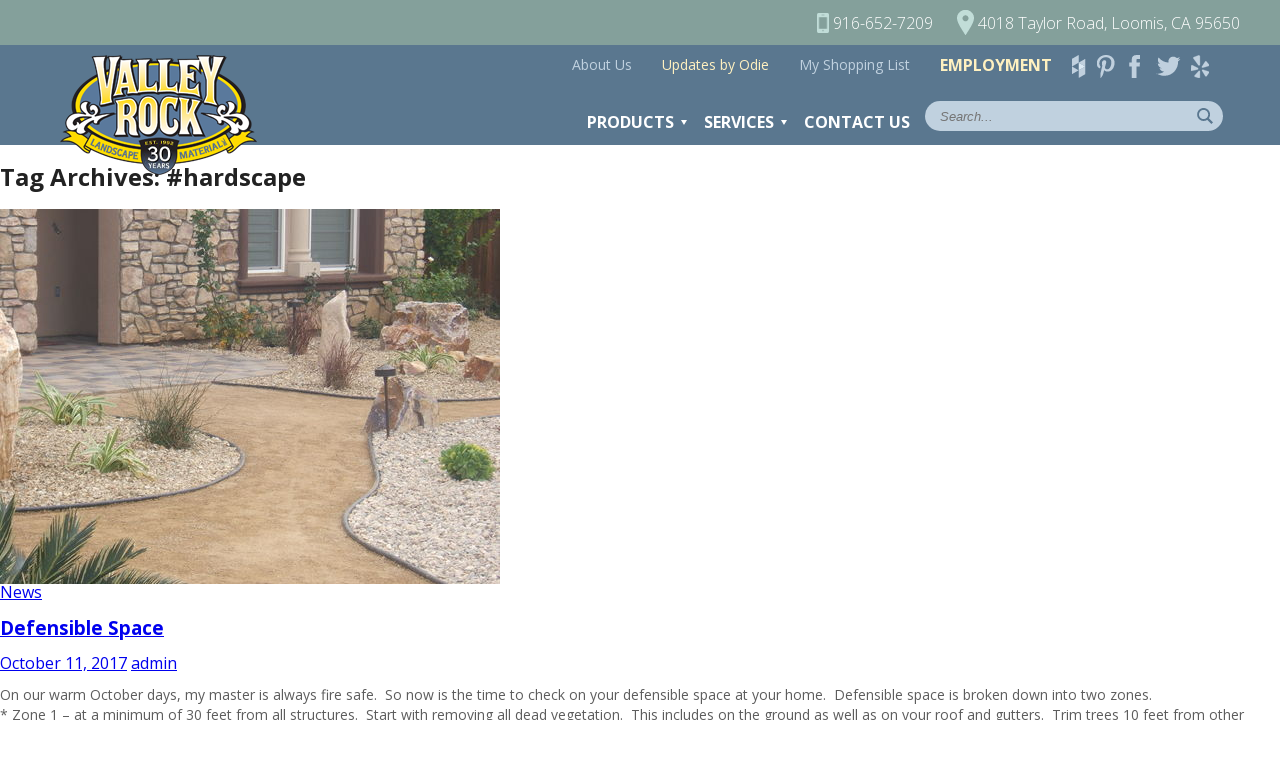

--- FILE ---
content_type: text/html; charset=UTF-8
request_url: https://valleyrock.com/tag/hardscape/
body_size: 12148
content:
<!DOCTYPE html>
<!--[if IE 7]>
<html class="ie ie7" lang="en-US">
<![endif]-->
<!--[if IE 8]>
<html class="ie ie8" lang="en-US">
<![endif]-->
<!--[if !(IE 7) | !(IE 8) ]><!-->
<html lang="en-US">
<!--<![endif]-->
<head>
	<meta charset="UTF-8">
	<meta name="viewport" content="width=device-width, user-scalable=no, initial-scale=1, maximum-scale=1">
	<title>#hardscape | Valley Rock Landscape Material</title>
	<!-- Standard Favicon -->
	<link rel="icon" type="image/x-icon" href="https://valleyrock.com/wp-content/themes/valrock/images/favicon.ico" />
	<!-- Opera Speed Dial Favicon -->
	<link rel="icon" type="image/png" href="https://valleyrock.com/wp-content/themes/valrock/images/96x96.png" />
	<!-- For iPhone: -->
	<link rel="apple-touch-icon-precomposed" href="https://valleyrock.com/wp-content/themes/valrock/images/57x57.png">
	<!-- For iPad: -->
	<link rel="apple-touch-icon-precomposed" sizes="72x72" href="https://valleyrock.com/wp-content/themes/valrock/images/72x72.png">
	<!-- For iPhone 4 Retina display: -->
	<link rel="apple-touch-icon-precomposed" sizes="114x114" href="https://valleyrock.com/wp-content/themes/valrock/images/114x114.png">
	<link rel="profile" href="http://gmpg.org/xfn/11">
	<link rel="pingback" href="https://valleyrock.com/xmlrpc.php">
	<!--[if lt IE 9]>
	<script src="https://valleyrock.com/wp-content/themes/valrock/js/html5.js"></script>
	<![endif]-->
	<style>
@media only screen and (max-width:768px) {
		 #top-info {
			position: relative;
			top: 31px;
		 }
		 .top-info {
			font-size: 12px !important;
		 }
		 .top-info img {
			height: 16px !important;
		 }
		 .top-info-space {
			margin-left: 5px !important;
			margin-right: 5px;
		 }
}
	</style>
	<meta name='robots' content='max-image-preview:large' />

            <script data-no-defer="1" data-ezscrex="false" data-cfasync="false" data-pagespeed-no-defer data-cookieconsent="ignore">
                var ctPublicFunctions = {"_ajax_nonce":"e72ef8dfa0","_rest_nonce":"02fefa2cc7","_ajax_url":"\/wp-admin\/admin-ajax.php","_rest_url":"https:\/\/valleyrock.com\/wp-json\/","data__cookies_type":"native","data__ajax_type":"admin_ajax","data__bot_detector_enabled":0,"data__frontend_data_log_enabled":1,"cookiePrefix":"","wprocket_detected":false,"host_url":"valleyrock.com","text__ee_click_to_select":"Click to select the whole data","text__ee_original_email":"The complete one is","text__ee_got_it":"Got it","text__ee_blocked":"Blocked","text__ee_cannot_connect":"Cannot connect","text__ee_cannot_decode":"Can not decode email. Unknown reason","text__ee_email_decoder":"CleanTalk email decoder","text__ee_wait_for_decoding":"The magic is on the way!","text__ee_decoding_process":"Please wait a few seconds while we decode the contact data."}
            </script>
        
            <script data-no-defer="1" data-ezscrex="false" data-cfasync="false" data-pagespeed-no-defer data-cookieconsent="ignore">
                var ctPublic = {"_ajax_nonce":"e72ef8dfa0","settings__forms__check_internal":"0","settings__forms__check_external":"0","settings__forms__force_protection":0,"settings__forms__search_test":"1","settings__forms__wc_add_to_cart":0,"settings__data__bot_detector_enabled":0,"settings__sfw__anti_crawler":"0","blog_home":"https:\/\/valleyrock.com\/","pixel__setting":"0","pixel__enabled":false,"pixel__url":null,"data__email_check_before_post":1,"data__email_check_exist_post":0,"data__cookies_type":"native","data__key_is_ok":true,"data__visible_fields_required":true,"wl_brandname":"Anti-Spam by CleanTalk","wl_brandname_short":"CleanTalk","ct_checkjs_key":1595903129,"emailEncoderPassKey":"87c8b2ab62b6bc69c39de81a8eda6cf1","bot_detector_forms_excluded":"W10=","advancedCacheExists":false,"varnishCacheExists":false,"wc_ajax_add_to_cart":true}
            </script>
        <link rel='dns-prefetch' href='//fonts.googleapis.com' />
<link rel='dns-prefetch' href='//s.w.org' />
<link rel="alternate" type="application/rss+xml" title="Valley Rock Landscape Material &raquo; Feed" href="https://valleyrock.com/feed/" />
<link rel="alternate" type="application/rss+xml" title="Valley Rock Landscape Material &raquo; Comments Feed" href="https://valleyrock.com/comments/feed/" />
<link rel="alternate" type="application/rss+xml" title="Valley Rock Landscape Material &raquo; #hardscape Tag Feed" href="https://valleyrock.com/tag/hardscape/feed/" />
<script type="text/javascript">
window._wpemojiSettings = {"baseUrl":"https:\/\/s.w.org\/images\/core\/emoji\/14.0.0\/72x72\/","ext":".png","svgUrl":"https:\/\/s.w.org\/images\/core\/emoji\/14.0.0\/svg\/","svgExt":".svg","source":{"concatemoji":"https:\/\/valleyrock.com\/wp-includes\/js\/wp-emoji-release.min.js"}};
/*! This file is auto-generated */
!function(e,a,t){var n,r,o,i=a.createElement("canvas"),p=i.getContext&&i.getContext("2d");function s(e,t){var a=String.fromCharCode,e=(p.clearRect(0,0,i.width,i.height),p.fillText(a.apply(this,e),0,0),i.toDataURL());return p.clearRect(0,0,i.width,i.height),p.fillText(a.apply(this,t),0,0),e===i.toDataURL()}function c(e){var t=a.createElement("script");t.src=e,t.defer=t.type="text/javascript",a.getElementsByTagName("head")[0].appendChild(t)}for(o=Array("flag","emoji"),t.supports={everything:!0,everythingExceptFlag:!0},r=0;r<o.length;r++)t.supports[o[r]]=function(e){if(!p||!p.fillText)return!1;switch(p.textBaseline="top",p.font="600 32px Arial",e){case"flag":return s([127987,65039,8205,9895,65039],[127987,65039,8203,9895,65039])?!1:!s([55356,56826,55356,56819],[55356,56826,8203,55356,56819])&&!s([55356,57332,56128,56423,56128,56418,56128,56421,56128,56430,56128,56423,56128,56447],[55356,57332,8203,56128,56423,8203,56128,56418,8203,56128,56421,8203,56128,56430,8203,56128,56423,8203,56128,56447]);case"emoji":return!s([129777,127995,8205,129778,127999],[129777,127995,8203,129778,127999])}return!1}(o[r]),t.supports.everything=t.supports.everything&&t.supports[o[r]],"flag"!==o[r]&&(t.supports.everythingExceptFlag=t.supports.everythingExceptFlag&&t.supports[o[r]]);t.supports.everythingExceptFlag=t.supports.everythingExceptFlag&&!t.supports.flag,t.DOMReady=!1,t.readyCallback=function(){t.DOMReady=!0},t.supports.everything||(n=function(){t.readyCallback()},a.addEventListener?(a.addEventListener("DOMContentLoaded",n,!1),e.addEventListener("load",n,!1)):(e.attachEvent("onload",n),a.attachEvent("onreadystatechange",function(){"complete"===a.readyState&&t.readyCallback()})),(e=t.source||{}).concatemoji?c(e.concatemoji):e.wpemoji&&e.twemoji&&(c(e.twemoji),c(e.wpemoji)))}(window,document,window._wpemojiSettings);
</script>
<style type="text/css">
img.wp-smiley,
img.emoji {
	display: inline !important;
	border: none !important;
	box-shadow: none !important;
	height: 1em !important;
	width: 1em !important;
	margin: 0 0.07em !important;
	vertical-align: -0.1em !important;
	background: none !important;
	padding: 0 !important;
}
</style>
	<link rel='stylesheet' id='wp-block-library-css'  href='https://valleyrock.com/wp-includes/css/dist/block-library/style.min.css' type='text/css' media='all' />
<style id='global-styles-inline-css' type='text/css'>
body{--wp--preset--color--black: #000000;--wp--preset--color--cyan-bluish-gray: #abb8c3;--wp--preset--color--white: #ffffff;--wp--preset--color--pale-pink: #f78da7;--wp--preset--color--vivid-red: #cf2e2e;--wp--preset--color--luminous-vivid-orange: #ff6900;--wp--preset--color--luminous-vivid-amber: #fcb900;--wp--preset--color--light-green-cyan: #7bdcb5;--wp--preset--color--vivid-green-cyan: #00d084;--wp--preset--color--pale-cyan-blue: #8ed1fc;--wp--preset--color--vivid-cyan-blue: #0693e3;--wp--preset--color--vivid-purple: #9b51e0;--wp--preset--gradient--vivid-cyan-blue-to-vivid-purple: linear-gradient(135deg,rgba(6,147,227,1) 0%,rgb(155,81,224) 100%);--wp--preset--gradient--light-green-cyan-to-vivid-green-cyan: linear-gradient(135deg,rgb(122,220,180) 0%,rgb(0,208,130) 100%);--wp--preset--gradient--luminous-vivid-amber-to-luminous-vivid-orange: linear-gradient(135deg,rgba(252,185,0,1) 0%,rgba(255,105,0,1) 100%);--wp--preset--gradient--luminous-vivid-orange-to-vivid-red: linear-gradient(135deg,rgba(255,105,0,1) 0%,rgb(207,46,46) 100%);--wp--preset--gradient--very-light-gray-to-cyan-bluish-gray: linear-gradient(135deg,rgb(238,238,238) 0%,rgb(169,184,195) 100%);--wp--preset--gradient--cool-to-warm-spectrum: linear-gradient(135deg,rgb(74,234,220) 0%,rgb(151,120,209) 20%,rgb(207,42,186) 40%,rgb(238,44,130) 60%,rgb(251,105,98) 80%,rgb(254,248,76) 100%);--wp--preset--gradient--blush-light-purple: linear-gradient(135deg,rgb(255,206,236) 0%,rgb(152,150,240) 100%);--wp--preset--gradient--blush-bordeaux: linear-gradient(135deg,rgb(254,205,165) 0%,rgb(254,45,45) 50%,rgb(107,0,62) 100%);--wp--preset--gradient--luminous-dusk: linear-gradient(135deg,rgb(255,203,112) 0%,rgb(199,81,192) 50%,rgb(65,88,208) 100%);--wp--preset--gradient--pale-ocean: linear-gradient(135deg,rgb(255,245,203) 0%,rgb(182,227,212) 50%,rgb(51,167,181) 100%);--wp--preset--gradient--electric-grass: linear-gradient(135deg,rgb(202,248,128) 0%,rgb(113,206,126) 100%);--wp--preset--gradient--midnight: linear-gradient(135deg,rgb(2,3,129) 0%,rgb(40,116,252) 100%);--wp--preset--duotone--dark-grayscale: url('#wp-duotone-dark-grayscale');--wp--preset--duotone--grayscale: url('#wp-duotone-grayscale');--wp--preset--duotone--purple-yellow: url('#wp-duotone-purple-yellow');--wp--preset--duotone--blue-red: url('#wp-duotone-blue-red');--wp--preset--duotone--midnight: url('#wp-duotone-midnight');--wp--preset--duotone--magenta-yellow: url('#wp-duotone-magenta-yellow');--wp--preset--duotone--purple-green: url('#wp-duotone-purple-green');--wp--preset--duotone--blue-orange: url('#wp-duotone-blue-orange');--wp--preset--font-size--small: 13px;--wp--preset--font-size--medium: 20px;--wp--preset--font-size--large: 36px;--wp--preset--font-size--x-large: 42px;}.has-black-color{color: var(--wp--preset--color--black) !important;}.has-cyan-bluish-gray-color{color: var(--wp--preset--color--cyan-bluish-gray) !important;}.has-white-color{color: var(--wp--preset--color--white) !important;}.has-pale-pink-color{color: var(--wp--preset--color--pale-pink) !important;}.has-vivid-red-color{color: var(--wp--preset--color--vivid-red) !important;}.has-luminous-vivid-orange-color{color: var(--wp--preset--color--luminous-vivid-orange) !important;}.has-luminous-vivid-amber-color{color: var(--wp--preset--color--luminous-vivid-amber) !important;}.has-light-green-cyan-color{color: var(--wp--preset--color--light-green-cyan) !important;}.has-vivid-green-cyan-color{color: var(--wp--preset--color--vivid-green-cyan) !important;}.has-pale-cyan-blue-color{color: var(--wp--preset--color--pale-cyan-blue) !important;}.has-vivid-cyan-blue-color{color: var(--wp--preset--color--vivid-cyan-blue) !important;}.has-vivid-purple-color{color: var(--wp--preset--color--vivid-purple) !important;}.has-black-background-color{background-color: var(--wp--preset--color--black) !important;}.has-cyan-bluish-gray-background-color{background-color: var(--wp--preset--color--cyan-bluish-gray) !important;}.has-white-background-color{background-color: var(--wp--preset--color--white) !important;}.has-pale-pink-background-color{background-color: var(--wp--preset--color--pale-pink) !important;}.has-vivid-red-background-color{background-color: var(--wp--preset--color--vivid-red) !important;}.has-luminous-vivid-orange-background-color{background-color: var(--wp--preset--color--luminous-vivid-orange) !important;}.has-luminous-vivid-amber-background-color{background-color: var(--wp--preset--color--luminous-vivid-amber) !important;}.has-light-green-cyan-background-color{background-color: var(--wp--preset--color--light-green-cyan) !important;}.has-vivid-green-cyan-background-color{background-color: var(--wp--preset--color--vivid-green-cyan) !important;}.has-pale-cyan-blue-background-color{background-color: var(--wp--preset--color--pale-cyan-blue) !important;}.has-vivid-cyan-blue-background-color{background-color: var(--wp--preset--color--vivid-cyan-blue) !important;}.has-vivid-purple-background-color{background-color: var(--wp--preset--color--vivid-purple) !important;}.has-black-border-color{border-color: var(--wp--preset--color--black) !important;}.has-cyan-bluish-gray-border-color{border-color: var(--wp--preset--color--cyan-bluish-gray) !important;}.has-white-border-color{border-color: var(--wp--preset--color--white) !important;}.has-pale-pink-border-color{border-color: var(--wp--preset--color--pale-pink) !important;}.has-vivid-red-border-color{border-color: var(--wp--preset--color--vivid-red) !important;}.has-luminous-vivid-orange-border-color{border-color: var(--wp--preset--color--luminous-vivid-orange) !important;}.has-luminous-vivid-amber-border-color{border-color: var(--wp--preset--color--luminous-vivid-amber) !important;}.has-light-green-cyan-border-color{border-color: var(--wp--preset--color--light-green-cyan) !important;}.has-vivid-green-cyan-border-color{border-color: var(--wp--preset--color--vivid-green-cyan) !important;}.has-pale-cyan-blue-border-color{border-color: var(--wp--preset--color--pale-cyan-blue) !important;}.has-vivid-cyan-blue-border-color{border-color: var(--wp--preset--color--vivid-cyan-blue) !important;}.has-vivid-purple-border-color{border-color: var(--wp--preset--color--vivid-purple) !important;}.has-vivid-cyan-blue-to-vivid-purple-gradient-background{background: var(--wp--preset--gradient--vivid-cyan-blue-to-vivid-purple) !important;}.has-light-green-cyan-to-vivid-green-cyan-gradient-background{background: var(--wp--preset--gradient--light-green-cyan-to-vivid-green-cyan) !important;}.has-luminous-vivid-amber-to-luminous-vivid-orange-gradient-background{background: var(--wp--preset--gradient--luminous-vivid-amber-to-luminous-vivid-orange) !important;}.has-luminous-vivid-orange-to-vivid-red-gradient-background{background: var(--wp--preset--gradient--luminous-vivid-orange-to-vivid-red) !important;}.has-very-light-gray-to-cyan-bluish-gray-gradient-background{background: var(--wp--preset--gradient--very-light-gray-to-cyan-bluish-gray) !important;}.has-cool-to-warm-spectrum-gradient-background{background: var(--wp--preset--gradient--cool-to-warm-spectrum) !important;}.has-blush-light-purple-gradient-background{background: var(--wp--preset--gradient--blush-light-purple) !important;}.has-blush-bordeaux-gradient-background{background: var(--wp--preset--gradient--blush-bordeaux) !important;}.has-luminous-dusk-gradient-background{background: var(--wp--preset--gradient--luminous-dusk) !important;}.has-pale-ocean-gradient-background{background: var(--wp--preset--gradient--pale-ocean) !important;}.has-electric-grass-gradient-background{background: var(--wp--preset--gradient--electric-grass) !important;}.has-midnight-gradient-background{background: var(--wp--preset--gradient--midnight) !important;}.has-small-font-size{font-size: var(--wp--preset--font-size--small) !important;}.has-medium-font-size{font-size: var(--wp--preset--font-size--medium) !important;}.has-large-font-size{font-size: var(--wp--preset--font-size--large) !important;}.has-x-large-font-size{font-size: var(--wp--preset--font-size--x-large) !important;}
</style>
<link rel='stylesheet' id='cleantalk-public-css-css'  href='https://valleyrock.com/wp-content/plugins/cleantalk-spam-protect/css/cleantalk-public.min.css' type='text/css' media='all' />
<link rel='stylesheet' id='cleantalk-email-decoder-css-css'  href='https://valleyrock.com/wp-content/plugins/cleantalk-spam-protect/css/cleantalk-email-decoder.min.css' type='text/css' media='all' />
<link rel='stylesheet' id='contact-form-7-css'  href='https://valleyrock.com/wp-content/plugins/contact-form-7/includes/css/styles.css' type='text/css' media='all' />
<link rel='stylesheet' id='st-widget-css'  href='https://valleyrock.com/wp-content/plugins/share-this/css/style.css' type='text/css' media='all' />
<link rel='stylesheet' id='woocommerce-layout-css'  href='//valleyrock.com/wp-content/plugins/woocommerce/assets/css/woocommerce-layout.css' type='text/css' media='all' />
<link rel='stylesheet' id='woocommerce-smallscreen-css'  href='//valleyrock.com/wp-content/plugins/woocommerce/assets/css/woocommerce-smallscreen.css' type='text/css' media='only screen and (max-width: 768px)' />
<link rel='stylesheet' id='woocommerce-general-css'  href='//valleyrock.com/wp-content/plugins/woocommerce/assets/css/woocommerce.css' type='text/css' media='all' />
<link rel='stylesheet' id='twentyfourteen-OpenSans-css'  href='//fonts.googleapis.com/css?family=Open+Sans:400,300,600,400italic,600italic,700,700italic,800,800italic,300italic' type='text/css' media='all' />
<link rel='stylesheet' id='twentyfourteen-Oswald-css'  href='https://fonts.googleapis.com/css?family=Oswald:400,700,300' type='text/css' media='all' />
<link rel='stylesheet' id='twentyfourteen-Allura-css'  href='https://fonts.googleapis.com/css?family=Allura' type='text/css' media='all' />
<link rel='stylesheet' id='genericons-css'  href='https://valleyrock.com/wp-content/themes/valrock/genericons/genericons.css' type='text/css' media='all' />
<link rel='stylesheet' id='dashicons-css'  href='https://valleyrock.com/wp-includes/css/dashicons.min.css' type='text/css' media='all' />
<link rel='stylesheet' id='foundation-css'  href='https://valleyrock.com/wp-content/themes/valrock/css/foundation.min.css' type='text/css' media='all' />
<link rel='stylesheet' id='twentyfourteen-style-css'  href='https://valleyrock.com/wp-content/themes/valrock/style.css' type='text/css' media='all' />
<!--[if lt IE 9]>
<link rel='stylesheet' id='twentyfourteen-ie-css'  href='https://valleyrock.com/wp-content/themes/valrock/css/ie.css' type='text/css' media='all' />
<![endif]-->
<link rel='stylesheet' id='bxSlider-style-css'  href='https://valleyrock.com/wp-content/plugins/bxslider-wp/bxslider/jquery.bxslider.css' type='text/css' media='all' />
<link rel='stylesheet' id='fancybox-css'  href='https://valleyrock.com/wp-content/plugins/easy-fancybox/fancybox/1.5.4/jquery.fancybox.min.css' type='text/css' media='screen' />
<style id='fancybox-inline-css' type='text/css'>
#fancybox-outer{background:#ffffff}#fancybox-content{background:#ffffff;border-color:#ffffff;color:#000000;}#fancybox-title,#fancybox-title-float-main{color:#fff}
</style>
<script type='text/javascript' src='https://valleyrock.com/wp-content/plugins/cleantalk-spam-protect/js/apbct-public-bundle_gathering.min.js' id='apbct-public-bundle_gathering.min-js-js'></script>
<script type='text/javascript' src='https://valleyrock.com/wp-includes/js/jquery/jquery.min.js' id='jquery-core-js'></script>
<script type='text/javascript' src='https://valleyrock.com/wp-includes/js/jquery/jquery-migrate.min.js' id='jquery-migrate-js'></script>
<link rel="https://api.w.org/" href="https://valleyrock.com/wp-json/" /><link rel="alternate" type="application/json" href="https://valleyrock.com/wp-json/wp/v2/tags/37" /><link rel="EditURI" type="application/rsd+xml" title="RSD" href="https://valleyrock.com/xmlrpc.php?rsd" />
<link rel="wlwmanifest" type="application/wlwmanifest+xml" href="https://valleyrock.com/wp-includes/wlwmanifest.xml" /> 
<meta name="generator" content="WordPress 6.0.11" />
<meta name="generator" content="WooCommerce 2.2.6" />
<script charset="utf-8" type="text/javascript">var switchTo5x=true;</script>
<script charset="utf-8" type="text/javascript" id="st_insights_js" src="https://ws.sharethis.com/button/buttons.js?publisher=wp.27501c6a-409b-4f4f-9bf8-0728a5c645e8&amp;product=sharethis-wordpress"></script>
<script charset="utf-8" type="text/javascript">stLight.options({"publisher":"wp.27501c6a-409b-4f4f-9bf8-0728a5c645e8","doNotCopy":true,"hashAddressBar":false,"doNotHash":true});var st_type="wordpress4.7.3";</script>

</head>

<body class="archive tag tag-hardscape tag-37 masthead-fixed list-view full-width">
<div id="mobileNav">
	<ul id="mobile_menu">
				<li id="menu-item-407" class="menu-item menu-item-type-post_type menu-item-object-page menu-item-has-children menu-item-407"><a href="https://valleyrock.com/products/">Products</a>
<ul class="sub-menu">
	<li id="menu-item-420" class="menu-item menu-item-type-taxonomy menu-item-object-product_cat menu-item-420"><a href="https://valleyrock.com/product-category/soil-bark-sod/">Soil &amp; Bark</a></li>
	<li id="menu-item-418" class="menu-item menu-item-type-taxonomy menu-item-object-product_cat menu-item-418"><a href="https://valleyrock.com/product-category/natural-stone/">Nat&#8217;l Stone &#038; Mexican Pebble</a></li>
	<li id="menu-item-419" class="menu-item menu-item-type-taxonomy menu-item-object-product_cat menu-item-419"><a href="https://valleyrock.com/product-category/rock-sand-gravel/">Rock, Sand &#038; Deco</a></li>
	<li id="menu-item-2840" class="menu-item menu-item-type-custom menu-item-object-custom menu-item-2840"><a href="/product-category/retaining-wall/">Wall Products</a></li>
	<li id="menu-item-2841" class="menu-item menu-item-type-custom menu-item-object-custom menu-item-2841"><a href="/product-category/paver-product/">Paver Products</a></li>
	<li id="menu-item-417" class="menu-item menu-item-type-taxonomy menu-item-object-product_cat menu-item-417"><a href="https://valleyrock.com/product-category/fountains/">Sod &amp; Sealers</a></li>
	<li id="menu-item-2842" class="menu-item menu-item-type-custom menu-item-object-custom menu-item-2842"><a href="/product-category/firewood/">Firewood &#038; Such</a></li>
	<li id="menu-item-2843" class="menu-item menu-item-type-custom menu-item-object-custom menu-item-2843"><a href="/product-category/manufactured-stone/">Manufactured Stone</a></li>
	<li id="menu-item-2844" class="menu-item menu-item-type-custom menu-item-object-custom menu-item-2844"><a href="/product-category/bbq-pellets-charcoal-fire-pits/">BBQ Pellets, Charcoal &#038; Fire Pits</a></li>
</ul>
</li>
<li id="menu-item-408" class="menu-item menu-item-type-post_type menu-item-object-page menu-item-408"><a href="https://valleyrock.com/services/">Services</a></li>
<li id="menu-item-409" class="menu-item menu-item-type-post_type menu-item-object-page menu-item-409"><a href="https://valleyrock.com/about-us/">About Us</a></li>
<li id="menu-item-414" class="menu-item menu-item-type-post_type menu-item-object-page current_page_parent menu-item-414"><a href="https://valleyrock.com/updates-by-odie/">Blog</a></li>
<li id="menu-item-415" class="menu-item menu-item-type-post_type menu-item-object-page menu-item-415"><a href="https://valleyrock.com/shopping-list/">My Shopping List</a></li>
<li id="menu-item-416" class="menu-item menu-item-type-post_type menu-item-object-page menu-item-416"><a href="https://valleyrock.com/contact-us/">Contact Us</a></li>

	</ul>


		<ul id="social-links">
			<li id="menu-item-31" class="houzz menu-item menu-item-type-custom menu-item-object-custom menu-item-31"><a target="_blank" rel="noopener" href="http://www.houzz.com/pro/valleyrockca/valley-rock-landscape-material-inc">Houzz</a></li>
<li id="menu-item-32" class="pinterest menu-item menu-item-type-custom menu-item-object-custom menu-item-32"><a target="_blank" rel="noopener" href="https://www.pinterest.com/landscapemateri/">pinterest</a></li>
<li id="menu-item-33" class="facebook menu-item menu-item-type-custom menu-item-object-custom menu-item-33"><a target="_blank" rel="noopener" href="https://www.facebook.com/valleyrock?_rdr">facebook</a></li>
<li id="menu-item-34" class="twitter menu-item menu-item-type-custom menu-item-object-custom menu-item-34"><a target="_blank" rel="noopener" href="https://twitter.com/valleyrockca">twitter</a></li>
<li id="menu-item-1277" class="yelp menu-item menu-item-type-custom menu-item-object-custom menu-item-1277"><a href="http://www.yelp.com/biz/valley-rock-loomis">Yelp</a></li>
		</ul><!--#social_menu-->

</div><!--#mobileNav-->
<div id="page" class="hfeed site">
	<div id="mobileHeaderBar">
		<a href="#" id="hamburger">MENU</a>
		<a class="right" href="/shopping-list/" style="color:#c0d1df;text-decoration:none;margin:8px;">My Shopping List</a>
		<ul id="social_menu">
			<li class="houzz menu-item menu-item-type-custom menu-item-object-custom menu-item-31"><a target="_blank" rel="noopener" href="http://www.houzz.com/pro/valleyrockca/valley-rock-landscape-material-inc">Houzz</a></li>
<li class="pinterest menu-item menu-item-type-custom menu-item-object-custom menu-item-32"><a target="_blank" rel="noopener" href="https://www.pinterest.com/landscapemateri/">pinterest</a></li>
<li class="facebook menu-item menu-item-type-custom menu-item-object-custom menu-item-33"><a target="_blank" rel="noopener" href="https://www.facebook.com/valleyrock?_rdr">facebook</a></li>
<li class="twitter menu-item menu-item-type-custom menu-item-object-custom menu-item-34"><a target="_blank" rel="noopener" href="https://twitter.com/valleyrockca">twitter</a></li>
<li class="yelp menu-item menu-item-type-custom menu-item-object-custom menu-item-1277"><a href="http://www.yelp.com/biz/valley-rock-loomis">Yelp</a></li>
		</ul><!--#social_menu-->
	</div><!--#mobileHeaderBar-->
<div id="top-info" style="
    background: #84a09b;
    padding: 10px 0;
"><div style="
    text-align: right;
    max-width: 1200px;
    margin: 0px auto;
"><div style="
    display: inline-block;
            "><a href="tel:(916) 652-7209" style="text-decoration: none;"><span class="top-info" style="
    vertical-align: middle;
"><img src="/wp-content/uploads/2020/08/iconmonstr-smartphone-3.png" border="0" style="
    height: 20px;
    width: auto;
"></span><span class="top-info" style="
    color: #ffffff;
    vertical-align: middle;
    font-weight: 300;
">916-652-7209</span></a></div><div class="top-info-space" style="
    display: inline-block;
    margin-left: 20px;
"><a href="https://www.google.com/maps/place/4018+Taylor+Rd,+Loomis,+CA+95650/@38.8106861,-121.2107463,17z/data=!3m1!4b1!4m5!3m4!1s0x809b1eda5e03c659:0xaf1ae6563ecb2158!8m2!3d38.8109806!4d-121.2080801" target="_blank" rel="noopener" style="text-decoration: none;"><span class="top-info" style="
    vertical-align: middle;
"><img src="/wp-content/uploads/2020/08/iconmonstr-location-1.png" border="0" style="
    height: 25px;
    width: auto;
"></span><span class="top-info" style="
    color: #ffffff;
    vertical-align: middle;
    font-weight: 300;
    ">4018 Taylor Road, Loomis, CA 95650</span></a></div></div></div>	
	<header id="masthead" class="site-header" role="banner">
		<div class="row">
			<div class="large-3 medium-4 small-6 column">
				<h1 class="site-title"><a href="https://valleyrock.com/" rel="home" alt="Valley Rock Landscape Material" title="Valley Rock Landscape Material">Valley Rock Landscape Material</a></h1>
			</div>
			<div class="large-9 medium-8 small-6 column">
				<nav id="top_menu">
					<ul id="menu-top_menu" class="menu">
						<li id="menu-item-28" class="menu-item menu-item-type-post_type menu-item-object-page menu-item-28"><a href="https://valleyrock.com/about-us/">About Us</a></li>
<li id="menu-item-29" class="menu-item menu-item-type-post_type menu-item-object-page current_page_parent menu-item-29"><a href="https://valleyrock.com/updates-by-odie/">Updates by Odie</a></li>
<li id="menu-item-186" class="menu-item menu-item-type-post_type menu-item-object-page menu-item-186"><a href="https://valleyrock.com/shopping-list/">My Shopping List</a></li>
<li id="menu-item-1323" class="menu-item menu-item-type-post_type menu-item-object-page menu-item-1323"><a href="https://valleyrock.com/about-us/employment/">Employment</a></li>
						<li class="houzz menu-item menu-item-type-custom menu-item-object-custom menu-item-31"><a target="_blank" rel="noopener" href="http://www.houzz.com/pro/valleyrockca/valley-rock-landscape-material-inc">Houzz</a></li>
<li class="pinterest menu-item menu-item-type-custom menu-item-object-custom menu-item-32"><a target="_blank" rel="noopener" href="https://www.pinterest.com/landscapemateri/">pinterest</a></li>
<li class="facebook menu-item menu-item-type-custom menu-item-object-custom menu-item-33"><a target="_blank" rel="noopener" href="https://www.facebook.com/valleyrock?_rdr">facebook</a></li>
<li class="twitter menu-item menu-item-type-custom menu-item-object-custom menu-item-34"><a target="_blank" rel="noopener" href="https://twitter.com/valleyrockca">twitter</a></li>
<li class="yelp menu-item menu-item-type-custom menu-item-object-custom menu-item-1277"><a href="http://www.yelp.com/biz/valley-rock-loomis">Yelp</a></li>
					</ul>
				</nav>
				<nav id="main_menu">
					<ul id="menu-main_menu" class="menu">
						<li id="menu-item-24" class="menu-item menu-item-type-post_type menu-item-object-page menu-item-24">
							<a href="/products/">Products</a>
							<div class="subMenuContainer">
								<ul>
																			<li>
																						<a href="https://valleyrock.com/product-category/soil-bark-sod/">
											<div class="cat_img" style="background: url(https://valleyrock.com/wp-content/uploads/2015/03/22-2--150x150.jpg) no-repeat center; background-size: cover;"></div>
											Soil &amp; Bark</a>
										</li>
																				<li>
																						<a href="https://valleyrock.com/product-category/natural-stone/">
											<div class="cat_img" style="background: url(https://valleyrock.com/wp-content/uploads/2015/03/MEX-Criva-closeup-150x150.jpg) no-repeat center; background-size: cover;"></div>
											Mex Pebble &amp; Nat'l Stone</a>
										</li>
																				<li>
																						<a href="https://valleyrock.com/product-category/rock-sand-gravel/">
											<div class="cat_img" style="background: url(https://valleyrock.com/wp-content/uploads/2017/03/3-4-Cool-Cave-150x150.jpg) no-repeat center; background-size: cover;"></div>
											Rock Sand &amp; Gravel</a>
										</li>
																				<li>
																						<a href="https://valleyrock.com/product-category/retaining-wall/">
											<div class="cat_img" style="background: url(https://valleyrock.com/wp-content/uploads/2015/03/1149-2706-2707-basalt-fountain-lighted-crop-3-150x150.jpg) no-repeat center; background-size: cover;"></div>
											Statement Pieces</a>
										</li>
																				<li>
																						<a href="https://valleyrock.com/product-category/paver-product/">
											<div class="cat_img" style="background: url(https://valleyrock.com/wp-content/uploads/2021/03/cal-paver-crop-furniture-150x150.jpg) no-repeat center; background-size: cover;"></div>
											Paver &amp; Wall</a>
										</li>
																				<li>
																						<a href="https://valleyrock.com/product-category/fountains/">
											<div class="cat_img" style="background: url(https://valleyrock.com/wp-content/uploads/2015/03/native-mow-free-150x150.jpg) no-repeat center; background-size: cover;"></div>
											Sod &amp; Sealers</a>
										</li>
																				<li>
																						<a href="https://valleyrock.com/product-category/firewood/">
											<div class="cat_img" style="background: url(https://valleyrock.com/wp-content/uploads/2014/07/465932501-150x150.jpg) no-repeat center; background-size: cover;"></div>
											Firewood</a>
										</li>
																				<li>
																						<a href="https://valleyrock.com/product-category/tarter-stock-tanks/">
											<div class="cat_img" style="background: url(https://valleyrock.com/wp-content/uploads/2021/03/tarter-round-planter--150x150.jpg) no-repeat center; background-size: cover;"></div>
											Raised Planter Beds</a>
										</li>
																				<li>
																						<a href="https://valleyrock.com/product-category/bbq-pellets-charcoal-fire-pits/">
											<div class="cat_img" style="background: url(https://valleyrock.com/wp-content/uploads/2025/07/qk-concrete-mix-150x150.gif) no-repeat center; background-size: cover;"></div>
											Bagged Product &amp; More</a>
										</li>
																		</ul>
							</div><!--.subMenuContainer-->
													</li>
						<li id="menu-item-25" class="menu-item menu-item-type-post_type menu-item-object-page menu-item-has-children menu-item-25"><a href="https://valleyrock.com/services/">Services</a>
<ul class="sub-menu">
	<li id="menu-item-73" class="menu-item menu-item-type-post_type menu-item-object-page menu-item-73"><a href="https://valleyrock.com/services/delivery/">Delivery</a></li>
	<li id="menu-item-72" class="menu-item menu-item-type-post_type menu-item-object-page menu-item-72"><a href="https://valleyrock.com/services/equipment-rental/">Equipment Rental</a></li>
	<li id="menu-item-71" class="menu-item menu-item-type-post_type menu-item-object-page menu-item-71"><a href="https://valleyrock.com/services/design-assistance/">Design Assistance and Gallery</a></li>
	<li id="menu-item-70" class="menu-item menu-item-type-post_type menu-item-object-page menu-item-70"><a href="https://valleyrock.com/services/product-calculation/">Product Calculation</a></li>
</ul>
</li>
<li id="menu-item-27" class="menu-item menu-item-type-post_type menu-item-object-page menu-item-27"><a href="https://valleyrock.com/contact-us/">Contact Us</a></li>
					</ul>
					<div class="searchForm">
	 <form apbct-form-sign="native_search" role="search" method="get" id="searchform" class="searchform" action="https://valleyrock.com/" >
    <input type="text" value="" name="s" id="s" placeholder="Search..." />
    <input type="submit" id="searchsubmit" value="Search" />
    <input
                    class="apbct_special_field apbct_email_id__search_form"
                    name="apbct__email_id__search_form"
                    aria-label="apbct__label_id__search_form"
                    type="text" size="30" maxlength="200" autocomplete="off"
                    value=""
                /><input
                   id="apbct_submit_id__search_form" 
                   class="apbct_special_field apbct__email_id__search_form"
                   name="apbct__label_id__search_form"
                   aria-label="apbct_submit_name__search_form"
                   type="submit"
                   size="30"
                   maxlength="200"
                   value="27808"
               /></form>
	 </div>				</nav>
			</div>
		</div><!--.row-->
	</header><!-- #masthead -->
		<div id="main" class="site-main">
	<section id="primary" class="content-area">
		<div id="content" class="site-content" role="main">

			
			<header class="archive-header">
				<h1 class="archive-title">Tag Archives: #hardscape</h1>

							</header><!-- .archive-header -->

			
<article id="post-2074" class="post-2074 post type-post status-publish format-standard has-post-thumbnail hentry category-news tag-hardscape tag-valleyrock">
	
	<a class="post-thumbnail" href="https://valleyrock.com/defensible-space/">
	<img width="500" height="375" src="https://valleyrock.com/wp-content/uploads/2017/10/Installed.DecomposedGranite.01.jpg" class="attachment-twentyfourteen-full-width size-twentyfourteen-full-width wp-post-image" alt="" srcset="https://valleyrock.com/wp-content/uploads/2017/10/Installed.DecomposedGranite.01.jpg 500w, https://valleyrock.com/wp-content/uploads/2017/10/Installed.DecomposedGranite.01-300x225.jpg 300w" sizes="(max-width: 500px) 100vw, 500px" />	</a>

	
	<header class="entry-header">
				<div class="entry-meta">
			<span class="cat-links"><a href="https://valleyrock.com/category/news/" rel="category tag">News</a></span>
		</div>
		<h1 class="entry-title"><a href="https://valleyrock.com/defensible-space/" rel="bookmark">Defensible Space</a></h1>
		<div class="entry-meta">
			<span class="entry-date"><a href="https://valleyrock.com/defensible-space/" rel="bookmark"><time class="entry-date" datetime="2017-10-11T12:41:18-08:00">October 11, 2017</time></a></span> <span class="byline"><span class="author vcard"><a class="url fn n" href="https://valleyrock.com/author/admin/" rel="author">admin</a></span></span>		</div><!-- .entry-meta -->
	</header><!-- .entry-header -->

		<div class="entry-content">
		<p>On our warm October days, my master is always fire safe.  So now is the time to check on your defensible space at your home.  Defensible space is broken down into two zones.<br />
* Zone 1 &#8211; at a minimum of 30 feet from all structures.  Start with removing all dead vegetation.  This includes on the ground as well as on your roof and gutters.  Trim trees 10 feet from other trees; and branches that over hand on to your roof.  Move wood piles into Zone 2.  Clean up under decks and trim vegetation around base of your home.</p>
<p>*Zone 2 &#8211; this extends to 100 feet from all structures.  After creating Zone 1; make sure all grass is cut to a maximum height of 4&#8243;.  Create horizontal spaces between trees and shrubs &#8211; depending on the slope of your property, determines spacing of the vegetation.  Vertical spacing is just as critical-remove all tree branches at least 5&#8242; to 6&#8242; from the ground.</p>
<p>* Landscaping for Safety &#8211; Maybe now is the time to add pavers to your home-scape.  Hard surfaces &#8211; rock, cobble and pathfines along with fire-retardant plants will look great and help in our California climate!<br />
So please keep the area around my dog house safe and clean.  And as always- Happy Digging!</p>
<p>&nbsp;</p>
<p>&nbsp;</p>
	</div><!-- .entry-content -->
	
	<footer class="entry-meta"><span class="tag-links"><a href="https://valleyrock.com/tag/hardscape/" rel="tag">#hardscape</a><a href="https://valleyrock.com/tag/valleyrock/" rel="tag">#valleyrock</a></span></footer></article><!-- #post-## -->
		</div><!-- #content -->
	</section><!-- #primary -->

<div id="secondary">
		<h2 class="site-description">Since 1992</h2>
	
	
		<div id="primary-sidebar" class="primary-sidebar widget-area" role="complementary">
		<aside id="categories-2" class="widget widget_categories"><h4 class="widget-title">Browse By Category</h4>
			<ul>
					<li class="cat-item cat-item-161"><a href="https://valleyrock.com/category/change-is-good/">Change is Good</a>
</li>
	<li class="cat-item cat-item-16"><a href="https://valleyrock.com/category/clever-ideas/">Clever Ideas</a>
</li>
	<li class="cat-item cat-item-160"><a href="https://valleyrock.com/category/cooler-weather/">Cooler Weather</a>
</li>
	<li class="cat-item cat-item-14"><a href="https://valleyrock.com/category/new-product/">New Product</a>
</li>
	<li class="cat-item cat-item-15"><a href="https://valleyrock.com/category/news/">News</a>
</li>
	<li class="cat-item cat-item-159"><a href="https://valleyrock.com/category/seasons-change/">Seasons Change</a>
</li>
	<li class="cat-item cat-item-1"><a href="https://valleyrock.com/category/uncategorized/">Uncategorized</a>
</li>
	<li class="cat-item cat-item-151"><a href="https://valleyrock.com/category/clever-ideas/winter-prep/">Winter Prep</a>
</li>
			</ul>

			</aside>
		<aside id="recent-posts-2" class="widget widget_recent_entries">
		<h4 class="widget-title">Recent Posts</h4>
		<ul>
											<li>
					<a href="https://valleyrock.com/winter-maintenance/">Winter Maintenance</a>
									</li>
											<li>
					<a href="https://valleyrock.com/june-will-be-here-soon/">June will be here soon.</a>
									</li>
											<li>
					<a href="https://valleyrock.com/march-madness/">March Madness!</a>
									</li>
											<li>
					<a href="https://valleyrock.com/is-it-spring-yet/">Is it Spring yet????</a>
									</li>
											<li>
					<a href="https://valleyrock.com/change-is-in-the-air/">Change is in the air!</a>
									</li>
					</ul>

		</aside><aside id="archives-2" class="widget widget_archive"><h4 class="widget-title">Browse Archives</h4>		<label class="screen-reader-text" for="archives-dropdown-2">Browse Archives</label>
		<select id="archives-dropdown-2" name="archive-dropdown">
			
			<option value="">Select Month</option>
				<option value='https://valleyrock.com/2026/01/'> January 2026 </option>
	<option value='https://valleyrock.com/2025/05/'> May 2025 </option>
	<option value='https://valleyrock.com/2025/03/'> March 2025 </option>
	<option value='https://valleyrock.com/2025/01/'> January 2025 </option>
	<option value='https://valleyrock.com/2024/09/'> September 2024 </option>
	<option value='https://valleyrock.com/2024/07/'> July 2024 </option>
	<option value='https://valleyrock.com/2024/06/'> June 2024 </option>
	<option value='https://valleyrock.com/2024/05/'> May 2024 </option>
	<option value='https://valleyrock.com/2024/02/'> February 2024 </option>
	<option value='https://valleyrock.com/2024/01/'> January 2024 </option>
	<option value='https://valleyrock.com/2023/12/'> December 2023 </option>
	<option value='https://valleyrock.com/2023/09/'> September 2023 </option>
	<option value='https://valleyrock.com/2023/08/'> August 2023 </option>
	<option value='https://valleyrock.com/2023/06/'> June 2023 </option>
	<option value='https://valleyrock.com/2023/04/'> April 2023 </option>
	<option value='https://valleyrock.com/2022/12/'> December 2022 </option>
	<option value='https://valleyrock.com/2022/09/'> September 2022 </option>
	<option value='https://valleyrock.com/2022/05/'> May 2022 </option>
	<option value='https://valleyrock.com/2022/04/'> April 2022 </option>
	<option value='https://valleyrock.com/2022/02/'> February 2022 </option>
	<option value='https://valleyrock.com/2022/01/'> January 2022 </option>
	<option value='https://valleyrock.com/2021/09/'> September 2021 </option>
	<option value='https://valleyrock.com/2021/08/'> August 2021 </option>
	<option value='https://valleyrock.com/2021/06/'> June 2021 </option>
	<option value='https://valleyrock.com/2021/04/'> April 2021 </option>
	<option value='https://valleyrock.com/2021/03/'> March 2021 </option>
	<option value='https://valleyrock.com/2020/09/'> September 2020 </option>
	<option value='https://valleyrock.com/2020/08/'> August 2020 </option>
	<option value='https://valleyrock.com/2020/06/'> June 2020 </option>
	<option value='https://valleyrock.com/2020/04/'> April 2020 </option>
	<option value='https://valleyrock.com/2020/03/'> March 2020 </option>
	<option value='https://valleyrock.com/2020/02/'> February 2020 </option>
	<option value='https://valleyrock.com/2019/07/'> July 2019 </option>
	<option value='https://valleyrock.com/2019/06/'> June 2019 </option>
	<option value='https://valleyrock.com/2019/05/'> May 2019 </option>
	<option value='https://valleyrock.com/2019/02/'> February 2019 </option>
	<option value='https://valleyrock.com/2019/01/'> January 2019 </option>
	<option value='https://valleyrock.com/2018/08/'> August 2018 </option>
	<option value='https://valleyrock.com/2018/06/'> June 2018 </option>
	<option value='https://valleyrock.com/2018/05/'> May 2018 </option>
	<option value='https://valleyrock.com/2018/04/'> April 2018 </option>
	<option value='https://valleyrock.com/2018/03/'> March 2018 </option>
	<option value='https://valleyrock.com/2018/02/'> February 2018 </option>
	<option value='https://valleyrock.com/2018/01/'> January 2018 </option>
	<option value='https://valleyrock.com/2017/11/'> November 2017 </option>
	<option value='https://valleyrock.com/2017/10/'> October 2017 </option>
	<option value='https://valleyrock.com/2017/09/'> September 2017 </option>
	<option value='https://valleyrock.com/2017/08/'> August 2017 </option>
	<option value='https://valleyrock.com/2017/07/'> July 2017 </option>
	<option value='https://valleyrock.com/2017/05/'> May 2017 </option>
	<option value='https://valleyrock.com/2017/04/'> April 2017 </option>
	<option value='https://valleyrock.com/2017/03/'> March 2017 </option>
	<option value='https://valleyrock.com/2017/01/'> January 2017 </option>
	<option value='https://valleyrock.com/2016/11/'> November 2016 </option>
	<option value='https://valleyrock.com/2016/10/'> October 2016 </option>
	<option value='https://valleyrock.com/2016/09/'> September 2016 </option>
	<option value='https://valleyrock.com/2016/08/'> August 2016 </option>
	<option value='https://valleyrock.com/2016/06/'> June 2016 </option>
	<option value='https://valleyrock.com/2016/05/'> May 2016 </option>
	<option value='https://valleyrock.com/2016/04/'> April 2016 </option>
	<option value='https://valleyrock.com/2016/03/'> March 2016 </option>
	<option value='https://valleyrock.com/2016/02/'> February 2016 </option>
	<option value='https://valleyrock.com/2016/01/'> January 2016 </option>
	<option value='https://valleyrock.com/2015/12/'> December 2015 </option>
	<option value='https://valleyrock.com/2015/11/'> November 2015 </option>
	<option value='https://valleyrock.com/2015/10/'> October 2015 </option>
	<option value='https://valleyrock.com/2015/09/'> September 2015 </option>
	<option value='https://valleyrock.com/2015/08/'> August 2015 </option>
	<option value='https://valleyrock.com/2015/07/'> July 2015 </option>
	<option value='https://valleyrock.com/2015/06/'> June 2015 </option>

		</select>

<script type="text/javascript">
/* <![CDATA[ */
(function() {
	var dropdown = document.getElementById( "archives-dropdown-2" );
	function onSelectChange() {
		if ( dropdown.options[ dropdown.selectedIndex ].value !== '' ) {
			document.location.href = this.options[ this.selectedIndex ].value;
		}
	}
	dropdown.onchange = onSelectChange;
})();
/* ]]> */
</script>
			</aside>	</div><!-- #primary-sidebar -->
	</div><!-- #secondary -->
		</div><!-- #main -->

		<footer>
			<div class="row rocks">
				<div class="large-2 medium-2 column footerLogoContainer">
					<div class="logo" alt="Valley Rock Landscape Material" title="Valley Rock Landscape Material"><a href="https://valleyrock.com/" rel="home" alt="Valley Rock Landscape Material" title="Valley Rock Landscape Material"></a></div>
					<div class="row contacts"> 
						<div class="large-5 medium-5 small-5 column">
							<p class="alignRight">Phone:</p>
							<p class="alignRight">Visit:</p>
						</div>
						<div class="large-7 medium-7 small-7 column">
							<p id="phone"><a href="tel:9166527209">916-652-7209</a></p>
							<p id="address"><a target="_blank" href="https://www.google.com/maps/dir//4018+Taylor+Road Loomis%2C+CA+95650">4018 Taylor Road<br>Loomis, CA 95650</a></p>
						</div>
					</div><!--.row-->
					<div class="row hours">
						<div class="large-12 column">
						<p>Business Hours:</p>
						</div>
						<div class="large-6 medium-6 small-6 column">
							<p class="alignRight">Mon-Fri:</p>
							<p class="alignRight">Saturday:</p>
							<p class="alignRight">Sunday:</p>
						</div>
						<div class="large-6 medium-6 small-6 column">
							<p id="MonFri">7:00 am-4:00 pm</p>
							<p id="Saturday">7:00 am-12:00 pm</p>
							<p id="Sunday">Closed</p>
						</div>
					</div><!--.row-->
				</div>
				<div class="large-10 medium-10 column footerMenuContainer">
					<ul id="footer_menu">
						<li id="menu-item-119" class="menu-item menu-item-type-post_type menu-item-object-page menu-item-has-children menu-item-119"><a href="https://valleyrock.com/about-us/">About Us</a>
<ul class="sub-menu">
	<li id="menu-item-120" class="menu-item menu-item-type-post_type menu-item-object-page current_page_parent menu-item-120"><a href="https://valleyrock.com/updates-by-odie/">Updates by Odie</a></li>
	<li id="menu-item-185" class="menu-item menu-item-type-post_type menu-item-object-page menu-item-185"><a href="https://valleyrock.com/shopping-list/">My Shopping List</a></li>
	<li id="menu-item-122" class="menu-item menu-item-type-post_type menu-item-object-page menu-item-122"><a href="https://valleyrock.com/contact-us/">Contact Us</a></li>
</ul>
</li>
						<li class="menu-item menu-item-type-post_type menu-item-object-page menu-item-24">
							<a href="/products/">Products</a>
							<ul>
																		<li><a href="https://valleyrock.com/product-category/soil-bark-sod/">Soil &amp; Bark</a></li>
																			<li><a href="https://valleyrock.com/product-category/natural-stone/">Mex Pebble &amp; Nat'l Stone</a></li>
																			<li><a href="https://valleyrock.com/product-category/rock-sand-gravel/">Rock Sand &amp; Gravel</a></li>
																			<li><a href="https://valleyrock.com/product-category/retaining-wall/">Statement Pieces</a></li>
																			<li><a href="https://valleyrock.com/product-category/paver-product/">Paver &amp; Wall</a></li>
																			<li><a href="https://valleyrock.com/product-category/fountains/">Sod &amp; Sealers</a></li>
																			<li><a href="https://valleyrock.com/product-category/firewood/">Firewood</a></li>
																			<li><a href="https://valleyrock.com/product-category/tarter-stock-tanks/">Raised Planter Beds</a></li>
																			<li><a href="https://valleyrock.com/product-category/bbq-pellets-charcoal-fire-pits/">Bagged Product &amp; More</a></li>
																</ul>
						</li>
						<li id="menu-item-74" class="servicesMenu menu-item menu-item-type-post_type menu-item-object-page menu-item-has-children menu-item-74"><a href="https://valleyrock.com/services/">Services</a>
<ul class="sub-menu">
	<li id="menu-item-78" class="menu-item menu-item-type-post_type menu-item-object-page menu-item-78"><a href="https://valleyrock.com/services/delivery/">Delivery</a></li>
	<li id="menu-item-77" class="menu-item menu-item-type-post_type menu-item-object-page menu-item-77"><a href="https://valleyrock.com/services/equipment-rental/">Equipment Rental</a></li>
	<li id="menu-item-76" class="menu-item menu-item-type-post_type menu-item-object-page menu-item-76"><a href="https://valleyrock.com/services/design-assistance/">Design Assistance and Gallery</a></li>
	<li id="menu-item-75" class="menu-item menu-item-type-post_type menu-item-object-page menu-item-75"><a href="https://valleyrock.com/services/product-calculation/">Product Calculation</a></li>
</ul>
</li>
					</ul>
				</div>
			</div><!--.row-->
		</footer><!-- #colophon -->
	</div><!-- #page -->

	<script>				
                    document.addEventListener('DOMContentLoaded', function () {
                        setTimeout(function(){
                            if( document.querySelectorAll('[name^=ct_checkjs]').length > 0 ) {
                                if (typeof apbct_public_sendAJAX === 'function' && typeof apbct_js_keys__set_input_value === 'function') {
                                    apbct_public_sendAJAX(	
                                    { action: 'apbct_js_keys__get' },	
                                    { callback: apbct_js_keys__set_input_value })
                                }
                            }
                        },0)					    
                    })				
                </script><script type='text/javascript' src='https://valleyrock.com/wp-content/plugins/contact-form-7/includes/swv/js/index.js' id='swv-js'></script>
<script type='text/javascript' id='contact-form-7-js-extra'>
/* <![CDATA[ */
var wpcf7 = {"api":{"root":"https:\/\/valleyrock.com\/wp-json\/","namespace":"contact-form-7\/v1"}};
/* ]]> */
</script>
<script type='text/javascript' src='https://valleyrock.com/wp-content/plugins/contact-form-7/includes/js/index.js' id='contact-form-7-js'></script>
<script type='text/javascript' id='wc-add-to-cart-js-extra'>
/* <![CDATA[ */
var wc_add_to_cart_params = {"ajax_url":"\/wp-admin\/admin-ajax.php","ajax_loader_url":"\/\/valleyrock.com\/wp-content\/plugins\/woocommerce\/assets\/images\/ajax-loader@2x.gif","i18n_view_cart":"View Cart","cart_url":"https:\/\/valleyrock.com\/shopping-list\/","is_cart":"","cart_redirect_after_add":"no"};
var wc_add_to_cart_params = {"ajax_url":"\/wp-admin\/admin-ajax.php","ajax_loader_url":"\/\/valleyrock.com\/wp-content\/plugins\/woocommerce\/assets\/images\/ajax-loader@2x.gif","i18n_view_cart":"View Cart","cart_url":"https:\/\/valleyrock.com\/shopping-list\/","is_cart":"","cart_redirect_after_add":"no"};
/* ]]> */
</script>
<script type='text/javascript' src='//valleyrock.com/wp-content/plugins/woocommerce/assets/js/frontend/add-to-cart.min.js' id='wc-add-to-cart-js'></script>
<script type='text/javascript' src='//valleyrock.com/wp-content/plugins/woocommerce/assets/js/jquery-blockui/jquery.blockUI.min.js' id='jquery-blockui-js'></script>
<script type='text/javascript' id='woocommerce-js-extra'>
/* <![CDATA[ */
var woocommerce_params = {"ajax_url":"\/wp-admin\/admin-ajax.php","ajax_loader_url":"\/\/valleyrock.com\/wp-content\/plugins\/woocommerce\/assets\/images\/ajax-loader@2x.gif"};
var woocommerce_params = {"ajax_url":"\/wp-admin\/admin-ajax.php","ajax_loader_url":"\/\/valleyrock.com\/wp-content\/plugins\/woocommerce\/assets\/images\/ajax-loader@2x.gif"};
/* ]]> */
</script>
<script type='text/javascript' src='//valleyrock.com/wp-content/plugins/woocommerce/assets/js/frontend/woocommerce.min.js' id='woocommerce-js'></script>
<script type='text/javascript' src='//valleyrock.com/wp-content/plugins/woocommerce/assets/js/jquery-cookie/jquery.cookie.min.js' id='jquery-cookie-js'></script>
<script type='text/javascript' id='wc-cart-fragments-js-extra'>
/* <![CDATA[ */
var wc_cart_fragments_params = {"ajax_url":"\/wp-admin\/admin-ajax.php","fragment_name":"wc_fragments"};
var wc_cart_fragments_params = {"ajax_url":"\/wp-admin\/admin-ajax.php","fragment_name":"wc_fragments"};
/* ]]> */
</script>
<script type='text/javascript' src='//valleyrock.com/wp-content/plugins/woocommerce/assets/js/frontend/cart-fragments.min.js' id='wc-cart-fragments-js'></script>
<script type='text/javascript' src='https://valleyrock.com/wp-content/plugins/bxslider-wp/bxslider/jquery.bxslider.min.js' id='bxSlider-script-js'></script>
<script type='text/javascript' src='https://valleyrock.com/wp-content/plugins/bxslider-wp/js/initialize.js' id='bxSlider-initialize-js'></script>
<script type='text/javascript' src='https://valleyrock.com/wp-content/themes/valrock/js/functions.js' id='twentyfourteen-script-js'></script>
<script type='text/javascript' src='https://valleyrock.com/wp-content/plugins/easy-fancybox/vendor/purify.min.js' id='fancybox-purify-js'></script>
<script type='text/javascript' id='jquery-fancybox-js-extra'>
/* <![CDATA[ */
var efb_i18n = {"close":"Close","next":"Next","prev":"Previous","startSlideshow":"Start slideshow","toggleSize":"Toggle size"};
/* ]]> */
</script>
<script type='text/javascript' src='https://valleyrock.com/wp-content/plugins/easy-fancybox/fancybox/1.5.4/jquery.fancybox.min.js' id='jquery-fancybox-js'></script>
<script type='text/javascript' id='jquery-fancybox-js-after'>
var fb_timeout, fb_opts={'autoScale':true,'showCloseButton':true,'width':560,'height':340,'margin':20,'pixelRatio':'false','padding':10,'centerOnScroll':false,'enableEscapeButton':true,'speedIn':300,'speedOut':300,'overlayShow':true,'hideOnOverlayClick':true,'overlayColor':'#000','overlayOpacity':0.6,'minViewportWidth':320,'minVpHeight':320,'disableCoreLightbox':'true','enableBlockControls':'true','fancybox_openBlockControls':'true' };
if(typeof easy_fancybox_handler==='undefined'){
var easy_fancybox_handler=function(){
jQuery([".nolightbox","a.wp-block-file__button","a.pin-it-button","a[href*='pinterest.com\/pin\/create']","a[href*='facebook.com\/share']","a[href*='twitter.com\/share']"].join(',')).addClass('nofancybox');
jQuery('a.fancybox-close').on('click',function(e){e.preventDefault();jQuery.fancybox.close()});
/* IMG */
						var unlinkedImageBlocks=jQuery(".wp-block-image > img:not(.nofancybox,figure.nofancybox>img)");
						unlinkedImageBlocks.wrap(function() {
							var href = jQuery( this ).attr( "src" );
							return "<a href='" + href + "'></a>";
						});
var fb_IMG_select=jQuery('a[href*=".jpg" i]:not(.nofancybox,li.nofancybox>a,figure.nofancybox>a),area[href*=".jpg" i]:not(.nofancybox),a[href*=".png" i]:not(.nofancybox,li.nofancybox>a,figure.nofancybox>a),area[href*=".png" i]:not(.nofancybox),a[href*=".webp" i]:not(.nofancybox,li.nofancybox>a,figure.nofancybox>a),area[href*=".webp" i]:not(.nofancybox),a[href*=".jpeg" i]:not(.nofancybox,li.nofancybox>a,figure.nofancybox>a),area[href*=".jpeg" i]:not(.nofancybox)');
fb_IMG_select.addClass('fancybox image');
var fb_IMG_sections=jQuery('.gallery,.wp-block-gallery,.tiled-gallery,.wp-block-jetpack-tiled-gallery,.ngg-galleryoverview,.ngg-imagebrowser,.nextgen_pro_blog_gallery,.nextgen_pro_film,.nextgen_pro_horizontal_filmstrip,.ngg-pro-masonry-wrapper,.ngg-pro-mosaic-container,.nextgen_pro_sidescroll,.nextgen_pro_slideshow,.nextgen_pro_thumbnail_grid,.tiled-gallery');
fb_IMG_sections.each(function(){jQuery(this).find(fb_IMG_select).attr('rel','gallery-'+fb_IMG_sections.index(this));});
jQuery('a.fancybox,area.fancybox,.fancybox>a').each(function(){jQuery(this).fancybox(jQuery.extend(true,{},fb_opts,{'transition':'elastic','transitionIn':'elastic','transitionOut':'elastic','opacity':false,'hideOnContentClick':false,'titleShow':true,'titlePosition':'over','titleFromAlt':true,'showNavArrows':true,'enableKeyboardNav':true,'cyclic':false,'mouseWheel':'true','changeSpeed':250,'changeFade':300}))});
};};
jQuery(easy_fancybox_handler);jQuery(document).on('post-load',easy_fancybox_handler);
</script>
<script type='text/javascript' src='https://valleyrock.com/wp-content/plugins/easy-fancybox/vendor/jquery.easing.min.js' id='jquery-easing-js'></script>
<script type='text/javascript' src='https://valleyrock.com/wp-content/plugins/easy-fancybox/vendor/jquery.mousewheel.min.js' id='jquery-mousewheel-js'></script>
</body>
<script type="text/javascript">
jQuery(document).ready(function($){
// 	$('#hamburger').toggle(
// 		function(event) {
// 		event.preventDefault();
// 		$('#mobileNav').css('left','0');
// 	},function(event){
// 		event.preventDefault();
// 		$('#mobileNav').css('left','-100%');
// 		}
// 	);
	
	$('#hamburger').on('click', function(event) {
        event.preventDefault();
        $('#mobileNav').toggleClass('open');
    });

		// $('#sidebar #sideNav>li>a').toggle(function(event) {

		// if($(this).siblings('ul').length != 0){
			// event.preventDefault();
			// $('#sidebar #sideNav>li>a').removeClass('open');
			// $(this).addClass('open');
			// $('ul.product_list.open').removeClass('open');
			// $(this).siblings('ul').addClass('open');
		// }else{
			// window.location.href = $(this).attr('href');
		// }
	// },
		// function(event){
			// $('#sidebar #sideNav>li>a').removeClass('open');
			// $('ul.product_list.open').removeClass('open');
		// }
	// );

// 	$('#mobileNav .productsMenu a, #mobileNav .servicesMenu a, #mobileNav .theCornerMenu a').toggle(
// 		function(event){
// 			event.preventDefault();
// 			$(this).siblings().show();
// 		},
// 		function(event){
// 			event.preventDefault();
// 			$(this).siblings().hide();
// 		}
// 	);
$('#mobileNav .productsMenu a, #mobileNav .servicesMenu a, #mobileNav .theCornerMenu a').on('click', function(event) {
    event.preventDefault();
    $(this).siblings().toggle();
});


	$('table').wrap('<div class="tbl-responsive"></div>');

});
</script>
</html>

--- FILE ---
content_type: text/css
request_url: https://valleyrock.com/wp-content/themes/valrock/style.css
body_size: 8751
content:
/*
Theme Name: Valrock

Author: i-tul Team
Author URI: https://i-tul.com
Description: Custom theme for Valley Rock
Version: 1.0
*/
/*
EMBEDED FONTS
font-family: 'Open Sans', sans-serif;
font-family: 'Oswald', sans-serif;
font-family: 'Allura', cursive;
*/

body{font-family: 'Open Sans', sans-serif;}

h2{color: #5a778f;}

#mobileHeaderBar{display:none; background: #193e5d;height: 32px;width: 100%;color: #fff;position: relative; clear:both;}
#mobileHeaderBar #social_menu{display:inline-block; float: right;list-style-type:none;margin:0;padding:4px 10px 0 0;}
#mobileHeaderBar #social_menu li{display:inline-block; float: left;}
#mobileHeaderBar #social_menu li a{display:block; text-indent:-5000px;}
#mobileHeaderBar #social_menu li.houzz a{background: url(images/icons.svg)no-repeat 5px 0;width: 30px; height: 23px;}
#mobileHeaderBar #social_menu li.houzz:hover a{background-position: 5px -116px;}
#mobileHeaderBar #social_menu li.pinterest a{background: url(images/icons.svg)no-repeat -28px 0;width: 30px; height: 23px;}
#mobileHeaderBar #social_menu li.pinterest:hover a {background-position: -28px -116px;}
#mobileHeaderBar #social_menu li.facebook a{background: url(images/icons.svg)no-repeat -56px 0;width: 30px; height: 23px;}
#mobileHeaderBar #social_menu li.facebook:hover a {background-position: -56px -116px;}
#mobileHeaderBar #social_menu li.twitter a{background: url(images/icons.svg)no-repeat -85px 0;width: 30px; height: 23px;}
#mobileHeaderBar #social_menu li.twitter:hover a {background-position: -85px -116px;}
#mobileHeaderBar #hamburger {text-decoration:none; color: #fff;font-size: 16px;font-weight: 600; position:relative;left:0;top:0; padding: 6px 10px 6px 26px;display:inline-block;}
#mobileHeaderBar #hamburger:after{content: "\f333"; font-family: 'dashicons'; color:#fff;display:block; width: 20px; height: 20px; position: absolute; left: 6px; top: 7px;}

#mobileNav{position: absolute; left: -100%; top: 32px;width: 100%; height: 100%;background: #5a778f; color: #fff;z-index:10000;}
#mobileNav:after {
	content:'';
	position:fixed;
	width:10px;
	height:1000%;
	background:#5a778f;
	top:0;
	width:100%;
}

#mobileNav {
    left: -100%;
    transition: left 0.3s ease-in-out;
}

#mobileNav.open {
    left: 0;
}

#mobileNav #mobile_menu{list-style-type:none;margin:0;padding:30px 35px;position:relative;z-index:1;}
#mobileNav #mobile_menu>li>a{color: #fff; text-transform: uppercase;text-decoration:none; font-weight: 700;display:block; width: 100%;border-bottom: 1px solid #6b859a;padding: 10px 0;}
#mobileNav #mobile_menu>li ul{list-style-type:none;margin:0;padding:10px 0 10px 0;}
#mobileNav #mobile_menu>li ul li{display:block; width: 100%;clear:both;}
#mobileNav #mobile_menu>li ul li a{color: #c0d1df; font-size: 14px; padding:0;text-decoration:none; display:block; width: 100%;}
#mobileNav #mobile_menu>li:last-child>ul{display:block;}
#mobileNav #mobile_menu>li:last-child>ul li a{color: #fff; text-transform: uppercase;text-decoration:none; font-size: 16px;font-weight: 700;display:block; width: 100%;border-bottom: 1px solid #6b859a;padding: 10px 0;}
#mobileNav #mobile_menu>li:last-child>ul li:last-child a{border:none;}

header#masthead{height: 100px; background: #5a778f;}
header#masthead .row{height: 100%;position: relative;}
header#masthead h1{background: url(images/valrock_logotype.png)no-repeat;display:block; width: 217px;max-width:100%; height: 120px;text-indent: -5000px;margin: 0;position: absolute; left: 20px; top:10px;z-index: 250;}
header#masthead h1{background: url(images/valrock_logotype_30.png)no-repeat;}
header#masthead h1 a{display:block; height: 100%;}

header#masthead #top_menu{display:block;position: absolute;top: 10px; right: 15px;}
.menu-top_menu-container, .menu-social_menu-container{display:inline-block;}
header#masthead #top_menu ul{list-style-type:none; margin:0;padding:0;display:inline-block;float: left;}
header#masthead #top_menu ul li{display:inline-block; float: left;}
header#masthead #top_menu ul li a{display:block;text-decoration:none;color: #c0d1df;padding: 0 15px;}
header#masthead #top_menu ul li.current-menu-item a,
header#masthead #top_menu ul li.current_page_parent a,
header#masthead #top_menu ul li a:hover{color:#fff1c0;}
header#masthead #top_menu .menu-top_menu-container ul li:nth-child(1) a{border-right: 2px solid #8aa1b4;}
header#masthead #top_menu .menu-top_menu-container ul li:nth-child(2) a{border-right: 2px solid #8aa1b4;}
.houzz a,
.pinterest a,
.facebook a,
.twitter a{background: url(images/icons.svg)no-repeat;width: 30px; height: 23px;text-indent: -5000px;}
.yelp {margin:0 4px;}
.yelp a {background:url(images/ico_yelp.png) no-repeat;width:18px;height:23px;display:inline-block;font-size:0;color:transparent;}
.yelp:hover a {background-position:left bottom;}
.houzz a{background-position: 5px 0;}
.houzz:hover a{background-position: 5px -116px;}
.pinterest a{background-position: -28px 0;}
.pinterest:hover a {background-position: -28px -116px;}
.facebook a{background-position: -56px 0;}
.facebook:hover a {background-position: -56px -116px;}
.twitter a{background-position: -85px 0;}
.twitter:hover a {background-position: -85px -116px;}

header#masthead #main_menu{display:block;position: absolute;top: 54px; right: 15px;}
.menu-main_menu-container, .searchForm{display:inline-block;}
header#masthead #main_menu ul{list-style-type:none; margin:0;padding:0;display:inline-block;vertical-align: top;float: left;}
header#masthead #main_menu ul li{display:inline-block; float: left;position: relative;}
header#masthead #main_menu ul li>a{display:block;text-decoration:none;color: #fff;font-size: 16px;font-weight: 700; text-transform: uppercase;padding: 13px 15px;}
header#masthead #main_menu ul li:hover>a{color: #5a778f;background:url(images/beige_bg.jpg);}
header#masthead #main_menu ul>li a:before{content:'';
	width: 0;
	height: 0;
	border-right: 3px solid transparent;
	border-left: 3px solid transparent;
	border-top: 5px solid #fff;
	position: absolute;
	right: 2px;
	top:46%;
}
header#masthead #main_menu ul>li:hover a:before{
	border-top: 5px solid #fff1c0;
}
header#masthead #main_menu>ul>li:hover>a:after{content:'';
	width: 0;
	height: 0;
	border-right: 9px solid transparent;
	border-left: 9px solid transparent;
	border-bottom: 8px solid #f4eddc;
	position: absolute;
	left: 40%;
	bottom:-2px;
}
header#masthead #main_menu>ul>li.menu-item-26:hover>a:after,
header#masthead #main_menu>ul>li.menu-item-27:hover>a:after{display:none;}
header#masthead #main_menu ul>li a:only-child:before{display:none;}
header#masthead #main_menu ul>li:hover>a{color: #fff1c0;background:rgba(0,0,0,0);}
header#masthead #main_menu ul li>ul{display:none; position: absolute;min-width:230px; left:0;top: 100%;z-index: 200;background:url(images/beige_bg.jpg);}
header#masthead #main_menu ul li>ul li{display:block;width:100%;}
header#masthead #main_menu ul li>ul li a{display:block;color: #5a778f;width:100%;height:100%;}
header#masthead #main_menu ul li>ul li:hover a{display:block;color: #f2ead7;background: #5a778f;}
header#masthead #main_menu ul li:hover>ul{display:block;}

header#masthead #main_menu ul li div.subMenuContainer{display:none; position: absolute;left:-380px;top:100%;z-index: 200;background:url(images/beige_bg.jpg);height: 200px;width:1170px; padding: 40px 0 15px;}

header#masthead #main_menu ul li div.subMenuContainer ul{display:block; width:100%;}
header#masthead #main_menu ul li div.subMenuContainer ul li{width: 11.1%;padding: 0 7px;display:inline-block; vertical-align:top;}
header#masthead #main_menu ul li div.subMenuContainer ul li:first-child{padding-left: 14px;}
header#masthead #main_menu ul li div.subMenuContainer ul li:last-child{padding-right: 14px;}
header#masthead #main_menu ul li div.subMenuContainer ul li a{padding:0;text-align: center;color: #5a778f;font-size: 14px;}
header#masthead #main_menu ul li div.subMenuContainer ul li div.cat_img{
display:block;
width: 100%;
height: 96px;
border: 3px solid #fff;
margin-bottom: 10px;
-webkit-box-shadow: 0px 0px 5px 0px rgba(0, 0, 0, 0.15);
-moz-box-shadow:    0px 0px 5px 0px rgba(0, 0, 0, 0.15);
box-shadow:         0px 0px 5px 0px rgba(0, 0, 0, 0.15);
}
header#masthead #main_menu ul li div.subMenuContainer ul li:hover div.cat_img{
-webkit-box-shadow: 0px 0px 5px 0px rgba(0, 0, 0, 0.6);
-moz-box-shadow:    0px 0px 5px 0px rgba(0, 0, 0, 0.6);
box-shadow:         0px 0px 5px 0px rgba(0, 0, 0, 0.6);
}

header#masthead #main_menu ul li:hover>div.subMenuContainer{display:block;}


header#masthead .searchForm{display:inline-block;vertical-align: top;padding-top: 2px;width: 300px;}
header#masthead .searchForm input[type="text"]{
	background: #c0d1df;
	border:none;
	height:30px;
	-webkit-border-top-left-radius: 15px;
	-webkit-border-bottom-left-radius: 15px;
	-moz-border-radius-topleft: 15px;
	-moz-border-radius-bottomleft: 15px;
	border-top-left-radius: 15px;
	border-bottom-left-radius: 15px;
	font-style: italic;
	padding-left: 15px;
	color: #627e95;
	width: 90%;
}
header#masthead .searchForm input[type="submit"]{
	background: #c0d1df url(images/icons.svg) no-repeat -120px 7px;
	cursor: pointer;
	border:none;
	height:30px;
	width: 10%;
	display:inline-block;
	vertical-align: top;
	-webkit-border-top-right-radius: 15px;
	-webkit-border-bottom-right-radius: 15px;
	-moz-border-radius-topright: 15px;
	-moz-border-radius-bottomright: 15px;
	border-top-right-radius: 15px;
	border-bottom-right-radius: 15px;
	margin-left: -6px;
	color: rgba(0,0,0,0);
}


#main{position: relative;width: 100%;}
.bx-wrapper .bx-viewport{box-shadow:none!important;border:none!important;left:0!important;}
#bannerContainer{position: realative;display:block;height: 650px;width: 100%;clear:both;}
#bannerContainer #homeBanner{display:block; height: 650px;width: 100%;clear:both;margin:0;padding:0;list-style-type:none;}
#bannerContainer #homeBanner li{display:block; height: 650px;width: 100%;margin:0;padding:0;}
#bannerContainer #homeBanner h2{text-align: center;color: #fff;font-weight: 500;font-size: 80px;font-family: 'Oswald', sans-serif;text-transform:uppercase;text-shadow: 1px 1px 0px rgba(0, 0, 0, 1);margin:17% 0 0 0;}
#bannerContainer #homeBanner h2{margin:22% 0 0 0;}
#bannerContainer #homeBanner p{text-align: center;color: #fff; font-size: 125px;font-family: 'Allura', cursive;text-shadow: 1px 1px 0px rgba(0, 0, 0, 1);margin:80px 0 0 0;}
#bannerContainer .bx-pager {position: absolute;left:50%;margin-left: -100px;bottom: 0px;z-index:500; display:block;width: 200px;height: 30px;padding:0;background: #ffffff;
-webkit-border-top-left-radius: 5px;
-webkit-border-top-right-radius: 5px;
-moz-border-radius-topleft: 5px;
-moz-border-radius-topright: 5px;
border-top-left-radius: 5px;
border-top-right-radius: 5px;
}
#bannerContainer .bx-pager .bx-pager-item{width:30px;}
#bannerContainer .bx-pager .bx-pager-item a{width: 20px; height: 20px;background:url(images/icons.svg)no-repeat -16px -35px;margin:5px 0 0 0;padding: 5px;}
#bannerContainer .bx-pager .bx-pager-item a.active{background-position: 2px -35px;}
#bannerContainer .bx-wrapper .bx-prev, #bannerContainer .bx-wrapper .bx-next{background:url(images/icons.svg)no-repeat -36px -34px;height: 72px; width:46px;top:42%;opacity: 0.3;}
#bannerContainer .bx-wrapper .bx-prev:hover, #bannerContainer .bx-wrapper .bx-next:hover{opacity: 0.8;}
#bannerContainer .bx-wrapper .bx-prev{left:30px;}
#bannerContainer .bx-wrapper .bx-next{background:url(images/icons.svg)no-repeat -92px -34px;right:30px;}

#banner{width: 100%; height: 230px;display:block; clear:both;background-size: cover;background-repeat:no-repeat; background-position: center;}
#banner h1{margin-left:15px;margin-right:15px;color: #fff;font-family: 'Oswald', sans-serif;font-size: 60px;text-transform:uppercase;text-shadow: 1px 1px 0px rgba(0, 0, 0, 1);font-weight: 500;margin-top: 120px;}
.page-id-18 #main-content{padding: 40px 0 70px;}

#banner h1.odie{position: relative;z-index:1;display:inline-block;}
#banner h1.odie:before{content:'';position:relative; z-index:0;width:143px; height: 202px; position: absolute; left: -130px; bottom: -50px;display:block;background: url(images/odie_on_banner.png)no-repeat;}

#breadCrumbs{padding: 16px 0;color: #5a778f;font-size: 14px;}
#breadCrumbs a{color: #5a778f;}


img.alignleft{float: left; margin: 0 20px 15px 0;}
img.alignright{float: right; margin: 0 0 15px 20px;}
p{font-size: 14px; color: #5d5d5d; line-height: 20px;}
ul{font-size: 14px; color: #5d5d5d; line-height: 20px;}

#getInTouch {margin-bottom:20px;}
.contactInfo {margin-bottom:20px !important;}
#getInTouch, #aboutContent, #aboutForm, #servicesContent, #productsGrid, #singleProduct, #cartContent{background: #fff;padding: 30px;
-webkit-border-radius: 6px;
-moz-border-radius: 6px;
border-radius: 6px;
/*-webkit-box-shadow: 2px 2px 3px 0px rgba(0, 0, 0, 0.05);
-moz-box-shadow:    2px 2px 3px 0px rgba(0, 0, 0, 0.05);
box-shadow:         2px 2px 3px 0px rgba(0, 0, 0, 0.05);*/
overflow: hidden;
}
#aboutContent, #aboutForm, #servicesContent{padding: 30px 40px 30px 40px;margin-bottom: 60px;margin-left: -30px;}
#servicesContent{margin-top: 20px;}
#servicesContent .services_cta{
	-webkit-border-radius: 8px;
	-moz-border-radius: 8px;
	border-radius: 8px;
	position:relative;
	padding-top: 60%;
	overflow: hidden;
	margin-top: 30px;
	margin-bottom: 20px;
}
#servicesContent .services_cta a{
	display:block;
	height: 100%;
}
#servicesContent .services_cta .layover{width:100%;position: absolute; left: 0; top: 100%;margin-top: -40px;display:block;background: rgba(98,119,115,.85);height: 100%;color: #fff;padding: 0 15px;
	-webkit-transition: all 0.3s ease;
	-moz-transition: all 0.3s ease;
	-o-transition: all 0.3s ease;
	-ms-transition: all 0.3s ease;
	transition: all 0.3s ease;
}
#servicesContent .services_cta .layover p{margin-top:0;color: #fff;text-align: center;font-size:13px;line-height:1.2;}
#servicesContent .services_cta:hover .layover{top:0; margin-top: 0;}
#servicesContent .services_cta .layover h3{font-size:16px;padding: 13px 0; text-align: center;color: #fff;display:block;width: 100%;margin:0;
	-webkit-transition: all 0.3s ease;
	-moz-transition: all 0.3s ease;
	-o-transition: all 0.3s ease;
	-ms-transition: all 0.3s ease;
	transition: all 0.3s ease;
}
/*#servicesContent .services_cta:hover .layover h3{padding: 40px 0 13px;}*/
#servicesContent .services_cta .layover hr{border:none; background: #fff; margin: 0 auto;}
#servicesContent .topContentImage{
	width: 100%;
	padding-top: 43%;
	-webkit-border-radius: 6px;
	-moz-border-radius: 6px;
	border-radius: 6px;
	overflow: hidden;
	display:block;
	margin-bottom: 20px;
}

#aboutContent h2, #aboutForm h2, #servicesContent h2{margin-top: 0;}
#servicesContent h4{font-size: 18px; color: #5a778f;}

.teamMember{padding-top: 20px;padding-bottom: 30px;}
.teamMember h3{margin: 0 0 5px 0;font-size: 18px; color: #5a778f;}
.teamMember h5{margin: 0 0 10px 0;font-size: 14px; color: #8da9c0;}

#getInTouch h2{margin:0;}
#getInTouch p, #aboutForm--form p {font-weight: 700; color: #5a778f; font-size: 14px;line-height: 22px;}
#getInTouch p.desc {color: #555148; font-weight: 500;font-size: 14px;line-height: 22px;}
#getInTouch input[type="text"], #getInTouch input[type="email"], #getInTouch input[type="phone"], #aboutForm--form input[type="text"], #aboutForm--form input[type="email"], #aboutForm--form input[type="tel"] {
    background: #f4f4f4; 
    height:35px;
    border:1px solid #cccccc;
    width: 70%;
-webkit-border-radius: 4px;
-moz-border-radius: 4px;
border-radius: 4px;
padding-left: 10px;
}
#getInTouch textarea, #aboutForm--form textarea{
    background: #f4f4f4;
    height:175px;
    border:1px solid #cccccc;
    width: 100%;
-webkit-border-radius: 4px;
-moz-border-radius: 4px;
border-radius: 4px;
resize: none;
padding-left: 10px;
}
#getInTouch input[type="submit"], #aboutForm--form input[type="submit"], .blueButton{background: #5a778f;color: #fff; border:none;padding: 10px 30px;border-radius: 6px;font-family: 'Open Sans', sans-serif;font-size: 16px;cursor:pointer;text-decoration:none;}

.contactInfo .address{padding-left: 30px;font-size: 18px; color: #555148;line-height: 24px;position: relative;margin-top:0;}
.contactInfo .address:after{content:''; width: 20px; height: 22px; background: url(images/icons.svg)no-repeat 0 -55px;display:block;position: absolute; left: 0; top: 0;}
.contactInfo .address small{font-size: 14px;}
.contactInfo .phone{font-size: 18px; color: #555148;line-height: 20px;position: relative;margin:0 0 5px;}
.contactInfo .phone a{color:#555148; text-decoration:none;}
.contactInfo .phone strong{color: #5a778f;font-weight: 700;}
.mapContainer{
	border: 1px solid #d4cdbe;
	-webkit-box-shadow: 2px 2px 3px 0px rgba(0, 0, 0, 0.05);
	-moz-box-shadow:    2px 2px 3px 0px rgba(0, 0, 0, 0.05);
	box-shadow:         2px 2px 3px 0px rgba(0, 0, 0, 0.05);
}
#getInTouch,
#aboutForm {
	background-color: #5a778f;
}
#aboutForm h2,
#aboutForm p,
#aboutForm--form p,
#getInTouch h2,
#getInTouch p,
#getInTouch p.desc {
	color: #ffffff;
}
#aboutForm--form input[type="submit"],
#getInTouch input[type="submit"] {
	background-color: #ffffff;
	color: #5a778f;
}



#main-content{background: #ffffff;min-height: 200px;}

.home #main-content,
.parent-pageid-6 #main-content,
.page-id-14 #main-content,
.parent-pageid-14 #main-content,
.woocommerce-page #main-content,
.search #main-content
{padding-top:30px;}

.search #main-content ul.products{padding-left:0;}

/*#sidebar{margin-right: -50px;}*/
#sidebar {margin-right:-40%;}
#sidebar #startShopping, .parent-pageid-6 #sidebar #updatesByOdie{position: relative;}
#sidebar .calloutBlock {margin-bottom:20px;}
#sidebar .calloutBlock h3{position: absolute;color: #fff;text-shadow: 1px 1px 0px rgba(0, 0, 0, 0.75);font-size: 22px;margin:0;pointer-events:none;}
#sidebar #startShopping h3{right: 30px; bottom: 40px; width: 150px;}
#sidebar #updatesByOdie h3{left: 24px; bottom: 20px;width: 120px;}
#sidebar #startShopping {margin-left:-16px;margin-bottom:0;}
#sidebar #startShopping img{margin: 40px 0 20px 0;}
#sidebar h3{font-size: 18px; color: #5a778f; }
#sidebar #sideNav{list-style-type:none;margin:0; padding:0;margin-bottom:20px;}
#sidebar #sideNav li{display:block;}
#sidebar #sideNav li a{display:block;color: #a4978d; font-size: 14px; text-decoration:none;padding: 6px 0 6px 10px;border-bottom: 1px solid #e5d9cb;position:relative;}
#sidebar #sideNav li a.open{color: #84a09b;font-weight: 700;}
#sidebar #sideNav li a.open:after{
	content:'';
	position: absolute;
	right:0;
	top:50%;
	margin-top: -2px;
	width: 0;
	height: 0;
	border-left: 3px solid transparent;
	border-right: 3px solid transparent;
	border-top: 5px solid #84a09b;
}
#sidebar #sideNav li.current_page_item a{color: #84a09b;font-weight: 700;}
#sidebar #sideNav li ul.product_list{display:none;margin:0;padding:0;}
#sidebar #sideNav li ul.product_list.open{display:block;}
#sidebar #sideNav li ul.product_list li a{color: #5a778f;}
#sidebar #sideNav li ul.product_list li.current a{font-weight: 700;position: relative;}
#sidebar #sideNav li ul.product_list li.current a:before{content:'\2022';position: absolute; left: 0; top:6px;}

#featuredProductsContainer{display:block; width: 100%; height:200px;position: relative;border-radius: 6px;overflow: hidden;background: #84a09b;}
#featuredProductsContainer .bx-wrapper{width:29.5%;height:100%;float: left;}
#featuredProductsContainer .bx-wrapper .bx-viewport{width:100%;height: 100%;}
#featuredProductsContainer .bx-wrapper .bx-viewport #featuredProducts{width:100%;height: 100%;}
#featuredProducts{list-style-type:none;margin:0;padding: 0;}
#featuredProducts li{display:block; width:100%; height: 100%;}
#featuredProducts li a{display:block; width:100%; height: 100%;}
#featuredPager{list-style-type:none;margin:0;padding: 0;width:70.5%;height:100%;float: left;}
#featuredPager li{display:block; width: 100%; height: 25%;padding: 0;}
#featuredPager li a{display:block; color: #fff; text-decoration:none;height: 100%;padding: 18px 0 16px 30px;font-size: 14px;position: relative;}
#featuredPager li a:before{content:''; position: absolute;left: 15px; top: 21px;
	width: 0;
	height: 0;
	border-top: 4px solid transparent;
	border-bottom: 4px solid transparent;
	border-left: 7px solid #fff;}
#featuredPager li a:after{content:'';display:block; width: 90%; height: 1px;background: #98b5b0;position: absolute;bottom: 0; left: 15px;}

#featuredPager li a.active {
/* IE9 SVG, needs conditional override of 'filter' to 'none' */
background: url([data-uri]);
background: -moz-linear-gradient(left,  rgba(255,255,255,0.28) 0%, rgba(255,255,255,0) 100%); /* FF3.6+ */
background: -webkit-gradient(linear, left top, right top, color-stop(0%,rgba(255,255,255,0.28)), color-stop(100%,rgba(255,255,255,0))); /* Chrome,Safari4+ */
background: -webkit-linear-gradient(left,  rgba(255,255,255,0.28) 0%,rgba(255,255,255,0) 100%); /* Chrome10+,Safari5.1+ */
background: -o-linear-gradient(left,  rgba(255,255,255,0.28) 0%,rgba(255,255,255,0) 100%); /* Opera 11.10+ */
background: -ms-linear-gradient(left,  rgba(255,255,255,0.28) 0%,rgba(255,255,255,0) 100%); /* IE10+ */
background: linear-gradient(to right,  rgba(255,255,255,0.28) 0%,rgba(255,255,255,0) 100%); /* W3C */
filter: progid:DXImageTransform.Microsoft.gradient( startColorstr='#47ffffff', endColorstr='#00ffffff',GradientType=1 ); /* IE6-8 */
}
#featuredPager li a.active, #featuredPager li:hover a{font-weight:700;color: #fff1c0;}


#theCorner{display:block; width: 100%; height:200px;position: relative;border-radius: 6px;overflow: hidden;}
#theCorner a{display:block; height: 100%; width: 100%;background: rgba(98,119,115,.85);text-decoration:none;padding: 10px;position: absolute; top:80%;left:0;
	-webkit-transition: all 0.3s ease;
	-moz-transition: all 0.3s ease;
	-o-transition: all 0.3s ease;
	-ms-transition: all 0.3s ease;
	transition: all 0.3s ease;
}
#theCorner a h3{color: #fff; text-align: center; width: 100%;margin:0;font-size: 16px;padding: 0 0 20px;border-bottom: 1px solid #fff;}
#theCorner a p{color: #fff; text-align: center;}
#theCorner:hover a{top:0;}
#theCorner:hover a h3{padding-top: 5px;}


#blogFeed{background: #84a09b; border-radius: 6px;padding: 14px;margin-bottom: 30px;position: relative;}
#blogFeed:after{content:''; position: absolute; right: -13px; bottom:0; width:75px; height:102px;display:block; background: url(images/odie.png)no-repeat center;pointer-events:none;}
#blogFeed .attachment-thumbnail{float: right;width: 100px; height: 100%;display:block;margin-left: 10px;border: 2px solid #61988e;border-radius: 4px;}
#blogFeed h3{color: #fff1c0; font-size: 14px; font-weight: 700;margin:0 0 14px 0;padding:0;}
#blogFeed p{color: #fff; font-size: 14px; line-height: 24px;margin:-2px 0 0 0;}
#blogFeed a{color: #fff1c0; font-size: 14px; text-decoration:none;}
#blogFeed a.more{color: #fff1c0; font-size: 14px; text-decoration:none;margin-top: 10px;display:block;}


#homeCallToAction{width: 100%; padding: 20px 0;margin-bottom: 30px;display:block;clear:both; height: 140px;}
#homeCallToAction .bx-viewport { height: 140px !important; }
#homeCallToAction h2{font-family: 'Allura', cursive;font-size:80px; color: #12324c;text-align:center;font-weight: 500;padding-top: 20px;margin:0 0 40px 0;}
#homeCallToAction h2 span{display:inline-block;vertical-align: top;}
#homeCallToAction h2 a{font-family: 'Open Sans', sans-serif;font-size:16px; color: #fff;background: #5a778f;border-radius: 5px; padding: 10px 40px;text-decoration:none; margin-left: 30px;margin-top: 20px;display:inline-block;vertical-align: top;}


#brandsContainer{padding: 30px 0;display:block; clear:both;}
#brands{height: 85px;margin:0;padding:0;}
#brands li{display:block;height: 85px; width: 200px;}
#brands li img{margin:0 auto;max-height: 85px; width: auto; max-width: 100%;}
#brandsContainer .bx-wrapper .bx-prev,
#brandsContainer .bx-wrapper .bx-next{
background:url(images/icons.svg)no-repeat 0px -82px;
height: 24px;
width:15px;
top:50%;
}
#brandsContainer .bx-wrapper .bx-prev{left:-30px;}
#brandsContainer .bx-wrapper .bx-next{background:url(images/icons.svg)no-repeat -18px -82px;right:-30px;}


.single #secondary, .blog #secondary, .category #secondary, .archive #secondary{padding-top: 40px;}
.single #secondary>h2, .blog #secondary>h2, .category #secondary>h2, .archive #secondary>h2{display:none;}
.single #secondary h4, .blog #secondary h4, .category #secondary h4, .archive #secondary h4{color: #5a778f; font-size: 18px; font-weight: 700;margin:0 0 10px 0;}
.single #secondary ul, .blog #secondary ul, .category #secondary ul, .archive #secondary ul{list-style-type:none; margin:0;padding:0 0 30px 0;}
.single #secondary ul li, .blog #secondary ul li, .category #secondary ul li, .archive #secondary ul li{display:block; width: 100%;}
.single #secondary ul li a, .blog #secondary ul li a, .category #secondary ul li a, .archive #secondary ul li a{display:block; color: #a4978d; padding: 6px 0 6px 10px;font-size: 14px;text-decoration:none;border-bottom: 1px solid #e6d9cc;}
.single #secondary ul li a:hover, .blog #secondary ul li a:hover, .category #secondary ul li a:hover, .archive #secondary ul li a:hover{font-weight: 600;color: #84a09b;}
.single #secondary ul li:last-child a, .blog #secondary ul li:last-child a, .category #secondary ul li:last-child a, .archive #secondary ul li:last-child a{border:none;}

.blog .blogColumn, .single .blogColumn, .category .blogColumn, .archive .blogColumn{background: #fff;margin: 40px 0;padding: 0 40px;
-webkit-box-shadow: 2px 2px 3px 0px rgba(0, 0, 0, 0.3);
-moz-box-shadow:    2px 2px 3px 0px rgba(0, 0, 0, 0.3);
box-shadow:         2px 2px 3px 0px rgba(0, 0, 0, 0.3);
-webkit-border-radius: 4px;
-moz-border-radius: 4px;
border-radius: 4px;
}
.blog .blogColumn .postBlock,
.single .blogColumn .postBlock,
.archive .blogColumn .postBlock								{padding: 40px 0 36px; border-bottom: 1px solid #f0e9e3;}
.blog .blogColumn .postBlock:last-child,
.single .blogColumn .postBlock:last-child,
.archive .blogColumn .postBlock:last-child					{border:none;}
.blog .blogColumn .postBlock .postThumb,
.single .blogColumn .postBlock .postThumb,
.archive .blogColumn .postBlock .postThumb					{width: 100%; height:200px;display:block;margin-bottom:20px;}
.blog .blogColumn .postBlock .postThumb a,
.single .blogColumn .postBlock .postThumb a,
.archive .blogColumn .postBlock .postThumb a				{display:block; width: 100%; height: 100%;}
.blog .blogColumn .postBlock h3,
.single .blogColumn .postBlock h3,
.archive .blogColumn .postBlock h3								{margin-top: 0;}
.blog .blogColumn .postBlock h3 a,
.single .blogColumn .postBlock h3 a,
.archive .blogColumn .postBlock h3 a							{font-size: 24px; font-weight: 700; color: #5a778f; text-decoration:none;}
.blog .blogColumn .postBlock p,
.single .blogColumn .postBlock p,
.archive .blogColumn .postBlock p								{color: #5d5d5d;font-size: 14px;line-height: 20px;}
.blog .blogColumn .postBlock p.meta,
.single .blogColumn .postBlock p.meta,
.archive .blogColumn .postBlock p.meta						{color: #555148;font-size: 14px;margin: 5px 0;display:block; clear:both;}
.blog .blogColumn .postBlock p.meta a,
.single .blogColumn .postBlock p.meta a,
.archive .blogColumn .postBlock p.meta a						{color: #84a09b;}
.blog .blogColumn .postBlock a.more,
.single .blogColumn .postBlock a.more,
.archive .blogColumn .postBlock a.more						{color: #84a09b;font-size: 14px;}
.blog .blogColumn .postBlock div.shareIcons,
.single .blogColumn .postBlock div.shareIcons,
.archive .blogColumn .postBlock div.shareIcons				{display:block; clear:both; padding-top: 15px;}
.blog .blogColumn .paging-navigation,
.single .blogColumn .paging-navigation,
.archive .blogColumn .paging-navigation						{display:block; clear:both;padding: 40px 0 80px;}
.blog .blogColumn .paging-navigation .page-numbers,
.single .blogColumn .paging-navigation .page-numbers	,
.archive .blogColumn .paging-navigation .page-numbers	{background: #b6aca4;color: #fff;font-size: 14px;padding: 0 6px;
-webkit-border-radius: 4px;
-moz-border-radius: 4px;
border-radius: 4px;
text-decoration:none;
margin-right: 5px;
}
.blog .blogColumn .paging-navigation .page-numbers.current{background: #5a778f;}

.single .blogColumn{background: #fff;margin: 40px 0;padding: 0 40px;
-webkit-box-shadow: 2px 2px 3px 0px rgba(0, 0, 0, 0.3);
-moz-box-shadow:    2px 2px 3px 0px rgba(0, 0, 0, 0.3);
box-shadow:         2px 2px 3px 0px rgba(0, 0, 0, 0.3);
-webkit-border-radius: 4px;
-moz-border-radius: 4px;
border-radius: 4px;
}
.single .blogColumn .postBlock{padding: 40px 0 36px; border-bottom: 1px solid #f0e9e3;}
.single .blogColumn .postBlock:last-child{border:none;}
.single .blogColumn .postBlock .postThumb{width: 390px;max-width: 95%; height: 300px;display:block;float: left; margin: 0 30px 20px 0;}
.single .blogColumn .postBlock h3{margin: 0 0 10px;font-size: 24px; font-weight: 700; color: #5a778f;}
.single .blogColumn .postBlock h4{margin: 0 0 10px;font-size: 18px; font-weight: 700; color: #5a778f;}
.single .blogColumn .postBlock h5{margin: 50px 0 10px;font-size: 16px; font-weight: 700; color: #5a778f;}
.single .blogColumn .postBlock p{color: #5d5d5d;font-size: 14px;line-height: 20px;margin: 0 0 20px 0;}
.single .blogColumn .postBlock p.meta{color: #555148;font-size: 14px;margin: 5px 0;display:block; clear:both;}
.single .blogColumn .postBlock p.meta a{color: #84a09b;}
.single .blogColumn .postBlock div.shareIcons{display:block; clear:both; padding: 10px 0;}
.single .blogColumn .postBlock .navigation{border-top: 1px solid #f0e9e3;margin-top: 20px;padding: 20px 0;}
.single .blogColumn .postBlock .navigation a{color: #84a09b;}
.single .blogColumn .postBlock .postComments p.meta{font-size: 12px; color: #5d5d5d;margin:0 0 15px;}

.single .blogColumn .postBlock .commentArea {border-top: 1px solid #f0e9e3;margin-top: 40px;padding-top: 40px;}
.single .blogColumn .postBlock .commentArea h3{font-size: 18px; }
.single .blogColumn .postBlock .commentArea label{font-size: 14px; color: #5d5d5d; font-weight: 700;display:block; clear:both;}

.single .blogColumn .postBlock .commentArea input[type="text"],.single .blogColumn .postBlock .commentArea input[type="email"]{width: 100%;}
.single .blogColumn .postBlock .commentArea textarea{width:100%;resize:none;}
.single .blogColumn .postBlock .commentArea input[type="submit"]{font-family: 'Open Sans', sans-serif;background: #5a778f; color: #fff;font-size: 18px; border:none;
-webkit-border-radius: 6px;
-moz-border-radius: 6px;
border-radius: 6px;
padding: 10px 30px;
}

/*******************WOOCOMMERCE PRODUCTS***************************/
.productCell{min-height: 320px;}
.productCell a{text-decoration:none;}
.productCell h3{color: #5a778f; font-size: 18px; font-weight: 700;text-align: center;}
.product_image{width: 100%; height: 0; padding-top: 75%;display:block;position: relative;}
.product_image p.price{position: absolute; right: 0;bottom: 0;background: rgba(188,88,88,.85); color: #fff; font-weight: 700;font-size: 18px;display:block; padding: 10px;margin:0;}
.product_image p.price span{font-size: 13px;font-weight: 400;}
.productCell .blueButton{float:none;display:block; margin:0 auto; width: 70%;text-align: center;padding: 13px;}

#productsGrid h1, #singleProduct h1{font-size: 24px; color: #5a778f;}
.woocommerce .quantity,
.woocommerce #content .quantity,
.woocommerce-page .quantity,
.woocommerce-page #content .quantity{display:inline-block;float: left;vertical-align:top;margin:0;}

.single-product .contentColumn{padding-left: 70px;}
#singleProduct h3{color: #5a778f;font-size: 18px;font-weight: 700;}
#singleProduct p.price{color: #bc5858;font-size: 24px;font-weight: 700;margin-top:0;}
#singleProduct p.price span.type{font-weight: 500;}
#singleProduct hr{border:none;height: 1px; background: #f0e9e3;display:block; width:100%;margin-top: 20px;}
#singleProduct .entry-summary span.price_type{display:inline-block;float: left;vertical-align:middle;padding: 7px 0 0 15px;color: #5a778f;font-size: 14px;}
#singleProduct .blueButton{clear:both;display:block;margin-top: 20px;}
#singleProduct #videoReview{width: 100%; height:440px;display:block;}
#singleProduct #videoReview iframe{width: 100%; height:100%;}

#singleProduct .bx-wrapper{margin-bottom: 0!important;}
#singleProduct .bx-wrapper .bx-controls-direction a{background: url(images/icons.svg)no-repeat;width:25px; height: 40px;}
#singleProduct .bx-wrapper .bx-controls-direction a.bx-prev{
	background-position: 0px -154px ;
	left: -35px;
	top: 55%;
}
#singleProduct .bx-wrapper .bx-controls-direction a.bx-next{
	background-position: -32px -154px ;
	right:-35px;
	top: 55%;
}
#singleProduct #productGallery{width: 100%; height:350px; display:block;position: relative;}
#singleProduct #productGallery div{width: 100%; height: 100%; display:block;}
#singleProduct #productGalleryPager{width: 100%; height: 160px; display:block;padding: 20px 0;}
#singleProduct #productGalleryPager div{height: 100%; }
#singleProduct #productGalleryPager div a{display:block; height: 100%;}
.woocommerce .woocommerce-message:before,
.woocommerce .woocommerce-error:before,
.woocommerce .woocommerce-info:before,
.woocommerce-page .woocommerce-message:before,
.woocommerce-page .woocommerce-error:before,
.woocommerce-page .woocommerce-info:before{padding-top:0;background-color: #5a778f;}
.woocommerce .woocommerce-message, .woocommerce-page .woocommerce-message{border-top: 3px solid #5a778f;}

/*************MY Shopping List**************/
#cartContent img#logotype{display:none;margin:0 auto;}
#cartContent .shop_table th{background: #c0d1df;color: #fff;font-weight: 500;}
#cartContent .product-name a{font-weight: 700;text-decoration:none; font-size: 18px; color: #5a778f;}
#cartContent .blueButton.print{position: relative; padding: 13px 15px 13px 45px;margin: 10px 0;display:inline-block;}
#cartContent .blueButton.print:after{content:''; position: absolute; left: 15px; top: 13px; display:block; width: 17px; height: 16px;background: url(images/icons.svg)no-repeat -66px -153px; }
#cartContent #SendList{float: right;margin-left:15px;}
#cartContent input[name="sendListEmail"]{
	height: 40px;
	width:200px;
	border: 1px solid #cccccc;
	background: #f4f4f4;
	-webkit-border-radius: 5px;
	-moz-border-radius: 5px;
	border-radius: 5px;
	padding: 0 10px;
	/*margin-right:15px;*/
	float:right;
}
#cartContent input[type="submit"].emailList{
	float:right;
}
#cartContent .cart_totals table{float: right;}
#cartContent .cart_totals table .order-total th{color: #5a778f;font-size: 18px;}
#cartContent .cart_totals table .order-total .amount{color: #5d5d5d;font-size: 18px;font-weight: 500;}

@media print{
	/*************MY Shopping List PRINT**************/
	header#masthead{display:none;}
	#banner{display:none;}
	#breadCrumbs{display:none;}
	footer{display:none;}
	#cartContent img#logotype{display:block;}
	#cartContent h2{text-align:center;}
	#cartContent .shop_table th{background: #c0d1df!important;color: #fff!important;font-weight: 500;}
	#cartContent .product-name a{font-weight: 700;text-decoration:none; font-size: 18px; color: #5a778f;}
	#cartContent .blueButton, #cartContent .blueButton.print{display:none;}
	#cartContent input[name="sendListEmail"]{display:none;}
	#cartContent tr#cartButtons{display:none;}

}

.page-id-18 .hours .alignRight{white-space:nowrap;}

footer{background: #5a778f;}
footer .row.rocks{background: url(images/footer_bg.png)no-repeat; background-position: bottom right;padding: 40px 0 30px;}
footer .logo{background: url(images/valrock_logotype.png)no-repeat center / contain;width: 100%; height: 0;padding-top: 55%;display:block;text-indent: -5000px;position: relative;}
footer .logo{background: url(images/valrock_logotype_30.png)no-repeat center / contain;}
footer .logo a{display:block; width:100%; height:100%;position: absolute; left:0;top:0;}
footer p.alignRight{display:block; width: 100%;text-align: right;color: #fff;font-size: 14px;}
footer .contacts p,
footer .contacts p a,
footer .hours p{color: #fff;font-size: 14px;text-decoration:none;}
footer .hours>div:first-child p{margin-bottom:0;}
footer #phone{font-size: 14px;color: #fff;margin-left: -20px; margin-right: -15px;}
footer #phone a{font-size: 14px;color: #fff;text-decoration: none;}
footer #address{font-size: 14px;line-height: 18px;color: #fff;margin-left: -20px;margin-right: -15px;}

footer #footer_menu{list-style-type:none; margin:0 0 0 20px;padding:0 0 0 45px;border-left: 1px solid #7f9cb3;overflow: hidden;}
footer #footer_menu>li{display:inline-block; vertical-align: top;float: left;padding-right:100px;}
footer #footer_menu>li a{display:block; font-size: 14px;color: #fff; text-decoration:none;font-weight: 700;padding:0 0 8px 0;}
footer #footer_menu>li a:hover{color: #fff1c0;}
footer #footer_menu>li ul{list-style-type:none; margin:0;padding:0;}
footer #footer_menu>li ul li{display:block;}
footer #footer_menu>li ul li a{display:block; font-size: 14px;color: #c0d1df; text-decoration:none;font-weight: 500;padding:8px 0;}
footer #footer_menu>li ul li:last-child a{padding-bottom:0;}
footer #footer_menu>li:first-child ul li a{display:block; font-size: 14px;color: #fff; text-decoration:none;font-weight: 700; padding:8px 0;}
footer #footer_menu #menu-item-81 li a{display:block; font-size: 14px;color: #fff; text-decoration:none;font-weight: 700;padding:8px 0;}

footer #MonFri,
footer #Saturday,
footer #Sunday{white-space:nowrap;}

.tbl-responsive {overflow-x:auto;margin-bottom:20px;}
.woocommerce table.cart img, .woocommerce #content table.cart img, .woocommerce-page table.cart img, .woocommerce-page #content table.cart img {width:70px;}

/*  JR - 01/2021 updates */
#menu-top_menu li#menu-item-1323 a {
	font-size: 16px;
	font-weight: 700;
	color: #fff1c0 !important;
	text-transform: uppercase;
}

@media (max-width: 1470px) {
	#banner h1.odie:before{left: auto;right: -130px;}
}
@media (max-width: 1180px) {
	header#masthead #main_menu ul li div.subMenuContainer{left:0;height: auto;width:300px; padding: 0;}
	header#masthead #main_menu ul li div.subMenuContainer li{width: 100%;padding: 0;display:block;}
	header#masthead #main_menu ul li div.subMenuContainer li:first-child{padding: 0;}
	header#masthead #main_menu ul li div.subMenuContainer li:last-child{padding: 0;}
	header#masthead #main_menu ul li div.subMenuContainer li a{padding:13px 15px; text-align: left; color: #5a778f;}
	header#masthead #main_menu ul li div.subMenuContainer li:hover>a{background: #5a778f;color: #ffffff;}
	header#masthead #main_menu ul li div.subMenuContainer li div.cat_img{display:none;}
	#bannerContainer #homeBanner h2{font-size: 70px;margin-top:20%;}
	#bannerContainer #homeBanner p{font-size: 100px;}
	footer #footer_menu > li{padding-right: 60px;}

header#masthead #main_menu ul li div.subMenuContainer ul li div.cat_img {display:none;}
header#masthead #main_menu ul li div.subMenuContainer ul li {width:100%;display:block;padding-left:0 !important;padding-right:0 !important;}
header#masthead #main_menu ul li div.subMenuContainer ul li a {padding:13px 15px;text-align:left;}

}
@media (max-width: 1100px) {
	footer #footer_menu > li{padding-right: 50px;}
}
@media (max-width: 1060px) {
	header#masthead .searchForm{display:none;}
}

/**MEDIUM**/
@media (max-width: 1024px) {
	#bannerContainer{height: auto;}
	#bannerContainer .bx-wrapper{margin: 0 auto;}
	#bannerContainer #homeBanner{height: 0;padding-top:50%;width: 100%;position: relative;}
	#bannerContainer #homeBanner li{position: absolute; left:0; top: 0;height: 0;padding-top:50%;width: 100%;}
	#bannerContainer #homeBanner li .row{position: absolute; left:0; top: 0;width: 100%;height: 100%;}
	#bannerContainer #homeBanner li .row h2{font-size: 60px;margin-top:16%;}
	#bannerContainer #homeBanner li .row p{font-size: 80px;margin-top:60px;}
	footer #footer_menu > li{padding-right: 40px;}
	#startShopping h3 {text-align:right;}
	#sidebar .calloutBlock h3 {font-size:16px;}
}
@media (max-width:970px) {
	footer #footer_menu > li{padding-right: 30px;}
}
@media (max-width:910px) {
	footer #footer_menu > li{padding-right: 20px;}
}
@media (max-width:890px) {
	#bannerContainer #homeBanner li .row h2{font-size: 55px;margin-top:16%;}
	#bannerContainer #homeBanner li .row p{font-size: 70px;}
}
@media (max-width:860px) {
	#theCorner a h3{font-size: 14px;}
	#theCorner a p{font-size: 12px;line-height: 14px;}
	#blogFeed a.more{display:none;}
	#homeCallToAction h2 span{font-size: 75px;}
	#footer_menu{display:none;}
	footer .footerLogoContainer{width: 217px; margin: 0 auto; float: none;}
}
@media (max-width:810px) {
	#bannerContainer #homeBanner li .row h2{font-size: 50px;margin-top:16%;}
	#bannerContainer #homeBanner li .row p{font-size: 70px;}
}
@media (max-width:770px) {
	#bannerContainer #homeBanner li .row h2{font-size: 43px;margin-top:16%;}
	#bannerContainer #homeBanner li .row p{font-size: 58px;}
}
@media (min-width:769px) {
	#mobileNav {display:none;}
}
@media (max-width:768px) {
	header#masthead h1{position: relative; width: 100%; height: 0;padding-top: 40%;left:0;top: 5px;background-size: contain;}
	header#masthead #top_menu, header#masthead #main_menu #menu-main_menu{display:none;}
	#mobileHeaderBar{display:block;position:fixed;z-index:99999;}
	header#masthead {padding-top:32px;height:auto;}
	header#masthead #main_menu{top: 24px;}
	header#masthead #main_menu .searchForm{display:block;}
	#homeCallToAction h2 span{font-size: 70px;}
	#bannerContainer #homeBanner li .row p {margin-top:40px;}
#social_menu {display:none !important;}
	#banner {height:130px;}
	#banner h1 {font-size:40px;margin-top:40px;}
	#banner h1.odie:before {display:none;}
	#wpadminbar {display:none;}
	body.admin-bar {margin-top:-46px;}
	#social-links {position:relative;z-index: 1;margin-left:-10px;margin-top:-10px;}
	#social-links li {display:inline-block;}
	#social-links a {font-size:0;color:transparent;display:block;padding:0 15px;}
}
@media (max-width:700px) {
	#homeCallToAction h2 span{font-size: 60px;}
}
@media (max-width:675px) {
	#bannerContainer .bx-wrapper .bx-prev{left: 10px;}
	#bannerContainer .bx-wrapper .bx-next{right: 10px;}
	#bannerContainer #homeBanner li .row h2{font-size: 40px;margin-top:16%;}
	#bannerContainer #homeBanner li .row p{font-size: 55px;}
}
	#cartContent .woocommerce > .row {margin-bottom:10px;}
	#cartContent .blueButton.print {margin-top:0;}
	#cartContent .blueButton {margin-bottom:10px;}
/**SMALL**/
@media (max-width:641px) {
	header#masthead h1{padding-top:35%;}
	header#masthead .searchForm{width: 100%;}
	header#masthead .searchForm input[type="text"]{width: 85%;}
	header#masthead .searchForm input[type="submit"]{width: 15%;}
	#theCorner a h3{font-size: 18px;}
	#theCorner a p{font-size: 16px;line-height: 24px;}
	#blogFeed{height: auto;}
	#blogFeed a{font-size: 18px;}
	#blogFeed .attachment-thumbnail{height: 100px;margin-top: -25px;margin-right: 15px;}
	#sidebar, #secondary {display:none;}
	#aboutContent, #aboutForm, #servicesContent {padding-right:40px;}
	#servicesContent .services_cta .layover {transition:none !important;}
	#servicesContent .services_cta:hover .layover {transition:none !important;top:100%;margin-top:-40px;}
	.mapContainer {margin:0 30px;}
	#homeCallToAction {padding:0;}
	#homeCallToAction h2 {margin-bottom:0;}
	#homeCallToAction h2 a {margin:0;}
#singleProduct {padding-left:0;padding-right:0;margin-bottom:20px;}
.single-product .contentColumn {padding-left:15px;}
    .productCell { margin-bottom: 20px; }
    #servicesContent { padding: 0; margin-left: 0;}
}
@media (max-width:600px) {
	header#masthead h1{padding-top:38%;}
	#bannerContainer .bx-wrapper .bx-prev{display:none;}
	#bannerContainer .bx-wrapper .bx-next{display:none;}
	#bannerContainer #homeBanner li .row h2{font-size: 40px;margin-top:16%;}
	#bannerContainer #homeBanner li .row p{font-size: 55px;}
	#homeCallToAction h2 span{font-size: 50px;}
}
@media (max-width:560px) {
	#banner h1.odie:before{display:none;}
}
@media (max-width:530px) {
	header#masthead h1{padding-top:40%;}
	#bannerContainer #homeBanner li .row h2{font-size: 36px;margin-top:16%;}
	#bannerContainer #homeBanner li .row p{font-size: 50px;}
	#homeCallToAction h2 span{font-size: 40px;}
}
@media (max-width:430px) {
	#banner h1.odie{font-size: 50px;text-align: center; display:block;}
}
@media (max-width:420px) {
	#homeCallToAction h2 span{font-size: 30px;}
}
@media (max-width:480px) {
	header#masthead h1{padding-top:45%;}
	#blogFeed .attachment-thumbnail{height: 100px;margin-top: -10px;margin-right: 0;}
	#bannerContainer #homeBanner li .row p {margin-top:20px !important;}
	.layover h3 {font-size:16px;}
}
@media (max-width:470px) {
	#bannerContainer #homeBanner li .row h2{font-size: 32px;margin-top:16%;}
	#bannerContainer #homeBanner li .row p{font-size: 46px;}
	#featuredProductsContainer{height: auto;}
	#featuredProductsContainer .bx-wrapper{width: 100%;display:block;margin:0 auto;}
	#featuredProductsContainer .bx-wrapper .bx-viewport #featuredProducts{height: 200px;}
	#featuredProducts li{display:block; width: 100%!important; clear:both;}
	#featuredPager{display:block; width: 100%; clear:both;}
}
@media (max-width:430px) {
	header#masthead h1{padding-top:47%;}
	#bannerContainer #homeBanner li .row h2{font-size: 28px;margin-top:16%;}
	#bannerContainer #homeBanner li .row p{font-size: 40px;}
}
@media (max-width:420px) {
	header#masthead h1{padding-top:50%;}
}
@media (max-width:390px) {
	header#masthead {height: 116px;}
	header#masthead #main_menu{top: 24px;}
	header#masthead h1{padding-top:55%;}
}
@media (max-width:380px) {
	header#masthead .searchForm input[type="text"]{width: 80%;}
	header#masthead .searchForm input[type="submit"]{width: 20%;}
	#bannerContainer #homeBanner li .row h2{font-size: 26px;margin-top:16%;}
	#bannerContainer #homeBanner li .row p{font-size: 36px;}
}
@media (max-width:360px) {
	#blogFeed h3 a{font-size: 16px;}
	#banner h1.odie{font-size: 40px;}
}
@media (max-width:340px) {
	#bannerContainer #homeBanner li .row h2{font-size: 24px;margin-top:16%;}
	#bannerContainer #homeBanner li .row p{font-size: 32px;}
	#blogFeed h3 a{font-size: 15px;}
}

--- FILE ---
content_type: image/svg+xml
request_url: https://valleyrock.com/wp-content/themes/valrock/images/icons.svg
body_size: 2319
content:
<?xml version="1.0" encoding="utf-8"?>
<!-- Generator: Adobe Illustrator 15.0.2, SVG Export Plug-In . SVG Version: 6.00 Build 0)  -->
<!DOCTYPE svg PUBLIC "-//W3C//DTD SVG 1.1//EN" "http://www.w3.org/Graphics/SVG/1.1/DTD/svg11.dtd">
<svg version="1.1" id="Layer_1" xmlns="http://www.w3.org/2000/svg" xmlns:xlink="http://www.w3.org/1999/xlink" x="0px" y="0px"
	 width="150.281px" height="194.296px" viewBox="0 0 150.281 194.296" enable-background="new 0 0 150.281 194.296"
	 xml:space="preserve">
<g>
	<polygon fill="#C0D0DE" points="6.639,0 0,3.832 0,11.5 6.639,7.667 	"/>
	<polygon fill="#C0D0DE" points="0,11.5 0,19.167 6.64,15.331 0.001,11.5 	"/>
	<polygon fill="#C0D0DE" points="6.639,15.331 6.639,23 13.279,19.166 13.279,11.5 	"/>
	<polygon fill="#C0D0DE" points="6.639,7.667 13.279,11.5 13.279,3.833 	"/>
	<polygon fill="#DBE9F3" points="6.639,7.667 6.639,15.332 13.279,11.5 	"/>
</g>
<path id="pinterest-icon" fill="#C0D0DE" d="M37.201,0c-6.276,0-9.441,4.5-9.441,8.252c0,2.272,0.86,4.294,2.705,5.048
	c0.303,0.123,0.574,0.004,0.661-0.332c0.062-0.23,0.206-0.816,0.271-1.06c0.088-0.331,0.054-0.447-0.19-0.736
	c-0.532-0.627-0.872-1.439-0.872-2.591c0-3.338,2.498-6.327,6.505-6.327c3.548,0,5.497,2.168,5.497,5.063
	c0,3.809-1.687,7.024-4.188,7.024c-1.383,0-2.417-1.143-2.085-2.545c0.396-1.673,1.166-3.479,1.166-4.688
	c0-1.081-0.58-1.983-1.782-1.983c-1.412,0-2.548,1.462-2.548,3.42c0,1.247,0.422,2.09,0.422,2.09s-1.445,6.126-1.699,7.199
	c-0.505,2.137-0.076,4.756-0.04,5.021c0.021,0.156,0.224,0.193,0.314,0.074c0.13-0.17,1.813-2.246,2.385-4.322
	c0.162-0.588,0.93-3.631,0.93-3.631c0.459,0.875,1.801,1.646,3.227,1.646c4.247,0,7.129-3.873,7.129-9.054
	C45.565,3.65,42.246,0,37.201,0z"/>
<path id="facebook-icon" fill="#C0D0DE" d="M60.786,7.52h-2.409v3.932h2.409V23h4.631V11.401h3.23l0.346-3.882h-3.576
	c0,0,0-1.45,0-2.212c0-0.915,0.184-1.277,1.068-1.277c0.713,0,2.508,0,2.508,0V0c0,0-2.643,0-3.207,0c-3.447,0-5,1.518-5,4.423
	C60.786,6.954,60.786,7.52,60.786,7.52z"/>
<path id="twitter-icon" fill="#C0D0DE" d="M108.498,3.894c-0.868,0.385-1.8,0.645-2.777,0.761c0.997-0.599,1.766-1.547,2.127-2.676
	c-0.936,0.554-1.972,0.957-3.072,1.174c-0.885-0.94-2.141-1.527-3.53-1.527c-3.122,0-5.417,2.914-4.712,5.94
	c-4.021-0.202-7.588-2.129-9.973-5.055c-1.269,2.174-0.658,5.019,1.496,6.458c-0.793-0.024-1.539-0.242-2.189-0.604
	c-0.055,2.241,1.555,4.336,3.881,4.805c-0.684,0.185-1.428,0.228-2.188,0.083c0.615,1.922,2.402,3.32,4.521,3.358
	c-2.034,1.594-4.598,2.307-7.163,2.004c2.144,1.373,4.685,2.174,7.417,2.174c8.98,0,14.057-7.587,13.749-14.391
	C107.027,5.716,107.85,4.864,108.498,3.894z"/>
<polygon fill="#FFF1C0" points="6.639,116.368 0,120.2 0,127.868 6.639,124.036 "/>
<polygon fill="#FFF1C0" points="0,127.868 0,135.536 6.64,131.7 0.001,127.868 "/>
<polygon fill="#FFF1C0" points="6.639,131.7 6.639,139.368 13.279,135.534 13.279,127.868 "/>
<polygon fill="#FFF1C0" points="6.639,124.036 13.279,127.868 13.279,120.202 "/>
<polygon fill="#FFFAE9" points="6.639,124.036 6.639,131.7 13.279,127.868 "/>
<path id="pinterest-icon_1_" fill="#FFF1C0" d="M37.201,116.368c-6.276,0-9.441,4.5-9.441,8.252c0,2.271,0.86,4.295,2.705,5.049
	c0.303,0.123,0.574,0.004,0.661-0.332c0.062-0.23,0.206-0.816,0.271-1.062c0.088-0.33,0.054-0.446-0.19-0.735
	c-0.532-0.627-0.872-1.438-0.872-2.59c0-3.339,2.498-6.328,6.505-6.328c3.548,0,5.497,2.168,5.497,5.063
	c0,3.811-1.687,7.023-4.188,7.023c-1.383,0-2.417-1.143-2.085-2.545c0.396-1.674,1.166-3.479,1.166-4.688
	c0-1.081-0.58-1.982-1.782-1.982c-1.412,0-2.548,1.463-2.548,3.42c0,1.248,0.422,2.09,0.422,2.09s-1.445,6.127-1.699,7.199
	c-0.505,2.137-0.076,4.756-0.04,5.021c0.021,0.155,0.224,0.192,0.314,0.073c0.13-0.17,1.813-2.246,2.385-4.321
	c0.162-0.589,0.93-3.632,0.93-3.632c0.459,0.875,1.801,1.646,3.227,1.646c4.247,0,7.129-3.873,7.129-9.055
	C45.565,120.018,42.246,116.368,37.201,116.368z"/>
<path id="facebook-icon_1_" fill="#FFF1C0" d="M60.786,123.888h-2.409v3.933h2.409v11.547h4.631v-11.599h3.23l0.346-3.882h-3.576
	c0,0,0-1.45,0-2.213c0-0.914,0.184-1.276,1.068-1.276c0.713,0,2.508,0,2.508,0v-4.03c0,0-2.643,0-3.207,0c-3.447,0-5,1.52-5,4.424
	C60.786,123.322,60.786,123.888,60.786,123.888z"/>
<path id="twitter-icon_1_" fill="#FFF1C0" d="M108.498,120.262c-0.868,0.385-1.8,0.645-2.777,0.761
	c0.997-0.599,1.766-1.547,2.127-2.676c-0.936,0.554-1.972,0.957-3.072,1.174c-0.885-0.94-2.141-1.526-3.53-1.526
	c-3.122,0-5.417,2.914-4.712,5.939c-4.021-0.201-7.588-2.129-9.973-5.055c-1.269,2.174-0.658,5.019,1.496,6.457
	c-0.793-0.023-1.539-0.241-2.189-0.604c-0.055,2.241,1.555,4.336,3.881,4.806c-0.684,0.186-1.428,0.229-2.188,0.084
	c0.615,1.922,2.402,3.319,4.521,3.356c-2.034,1.594-4.598,2.308-7.163,2.004c2.144,1.373,4.685,2.175,7.417,2.175
	c8.98,0,14.057-7.587,13.749-14.392C107.027,122.084,107.85,121.232,108.498,120.262z"/>
<path id="magnifier-2-icon" fill="#5A778F" d="M140,14.432l-4.137-4.136c0.777-1.07,1.238-2.387,1.238-3.808
	c0-3.577-2.91-6.487-6.486-6.487c-3.578,0-6.488,2.91-6.488,6.487c0,3.578,2.91,6.487,6.488,6.487c1.355,0,2.613-0.418,3.656-1.132
	L138.43,16L140,14.432z M126.029,6.487c0-2.528,2.057-4.585,4.586-4.585c2.527,0,4.584,2.057,4.584,4.585
	c0,2.528-2.057,4.584-4.584,4.584C128.086,11.072,126.029,9.015,126.029,6.487z"/>
<polygon fill="#68839A" points="2.611,50.891 0,42.856 6.835,37.891 13.67,42.856 11.059,50.891 "/>
<polygon fill="#BBBEB8" points="20.733,50.891 18.122,42.856 24.957,37.891 31.792,42.856 29.181,50.891 "/>
<polygon id="arrow-25-icon" fill="#FFFFFF" points="92.934,43.342 102.57,33.75 138.398,69.75 102.57,105.75 92.934,96.159 
	119.216,69.75 "/>
<polygon id="arrow-25-icon_1_" fill="#FFFFFF" points="82.127,96.159 72.491,105.75 36.662,69.75 72.491,33.75 82.127,43.342 
	55.846,69.75 "/>
<polygon id="arrow-25-icon_2_" fill="#5A778F" points="15,102.354 11.822,105.518 0,93.641 11.822,81.762 15,84.926 6.33,93.641 "/>
<polygon id="arrow-25-icon_3_" fill="#5A778F" points="18.457,84.926 21.636,81.762 33.457,93.641 21.636,105.518 18.457,102.354 
	27.128,93.641 "/>
<polygon id="arrow-25-icon_5_" fill="#A4978D" points="25.789,188.477 20.438,193.805 0.532,173.807 20.438,153.805 25.789,159.132 
	11.19,173.807 "/>
<polygon id="arrow-25-icon_4_" fill="#A4978D" points="31.61,159.132 36.962,153.805 56.867,173.807 36.962,193.805 31.61,188.477 
	46.21,173.807 "/>
<path id="location-icon" fill="#5A778F" d="M7.5,54.816c-3.849,0-6.968,3.119-6.968,6.969c0,3.848,3.049,8.32,6.968,15.031
	c3.919-6.711,6.969-11.185,6.969-15.031C14.468,57.938,11.348,54.816,7.5,54.816z M7.5,64.115c-1.38,0-2.499-1.119-2.499-2.5
	c0-1.381,1.119-2.498,2.499-2.498s2.499,1.117,2.499,2.498C9.999,62.996,8.879,64.115,7.5,64.115z"/>
<path id="printer-icon" fill="#FFFFFF" d="M81.063,157.223v-3.418H69.219v3.418h-2.078v7.883h2.078v4.699h11.844v-4.699h2.078
	v-7.883H81.063z M79.51,168.252h-8.738v-5.01h8.738V168.252z M79.51,157.223h-8.738v-1.865h8.738V157.223z M81.6,159.194
	c-0.259,0-0.469-0.21-0.469-0.47c0-0.259,0.21-0.47,0.469-0.47c0.26,0,0.471,0.211,0.471,0.47
	C82.07,158.984,81.859,159.194,81.6,159.194z M76.707,166.627h-4.939v-0.873h4.939V166.627z M78.559,165.015h-6.791v-0.874h6.791
	V165.015z"/>
</svg>
